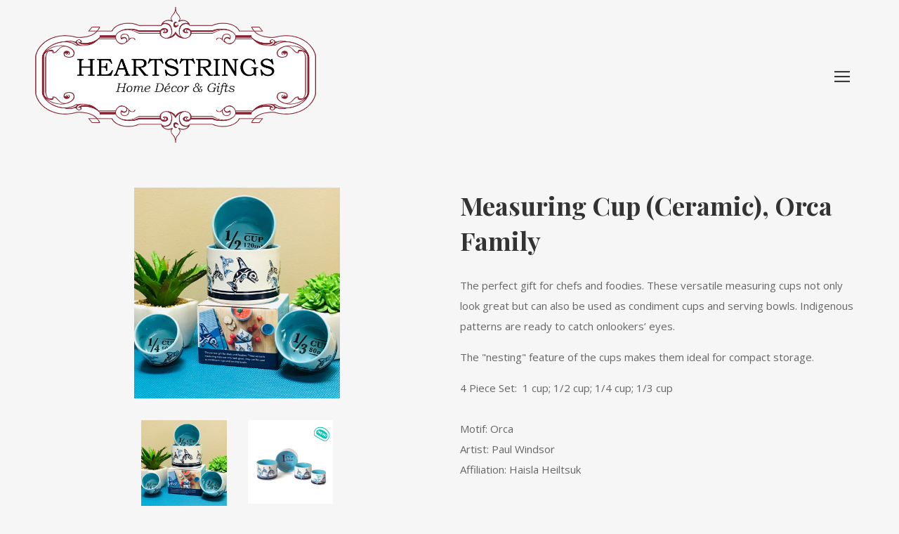

--- FILE ---
content_type: text/html; charset=utf-8
request_url: https://heartstringsdecor.com/products/measuring-cup-ceramic-orca-family-paul-windsor
body_size: 19611
content:
<!doctype html>
  <!--[if IE 8]><html class="no-js ie9 lt-ie9" lang="en"> <![endif]-->
  <!--[if IE 9 ]><html class="ie9 no-js"> <![endif]-->
  <!--[if !IE]><!--><html class="not-ie"><!--<![endif]-->
  <head>
    <meta name="google-site-verification" content="NP_UufKyw4-Lwgr8isJbsGi1Bi37L1cMiXcuhgVQSL0" />
    <meta charset="utf-8">
    <meta http-equiv="X-UA-Compatible" content="IE=edge,chrome=1">

    
      <link rel="shortcut icon" href="//heartstringsdecor.com/cdn/shop/files/heart_32x32.png?v=1613733375" type="image/png" />
    

    <!-- Title and description ================================================== -->
    <title>
    Measuring Cup (Ceramic), Orca Family &ndash; Heartstrings Home Decor &amp; Gifts 
    </title>

    
    <meta name="description" content="The perfect gift for chefs and foodies. These versatile measuring cups not only look great but can also be used as condiment cups and serving bowls. Indigenous patterns are ready to catch onlookers’ eyes. The &quot;nesting&quot; feature of the cups makes them ideal for compact storage. 4 Piece Set:  1 cup; 1/2 cup; 1/4 cup; 1/3 ">
    

    <!-- Helpers ================================================== -->
    <!-- /snippets/social-meta-tags.liquid -->


  <meta property="og:type" content="product">
  <meta property="og:title" content="Measuring Cup (Ceramic), Orca Family">
  
  <meta property="og:image" content="http://heartstringsdecor.com/cdn/shop/products/IMG-5001_grande.jpg?v=1650225955">
  <meta property="og:image:secure_url" content="https://heartstringsdecor.com/cdn/shop/products/IMG-5001_grande.jpg?v=1650225955">
  
  <meta property="og:image" content="http://heartstringsdecor.com/cdn/shop/products/ScreenShot2022-04-17at12.24.45PM_grande.png?v=1650225955">
  <meta property="og:image:secure_url" content="https://heartstringsdecor.com/cdn/shop/products/ScreenShot2022-04-17at12.24.45PM_grande.png?v=1650225955">
  
  <meta property="og:price:amount" content="27.99">
  <meta property="og:price:currency" content="CAD">


  <meta property="og:description" content="The perfect gift for chefs and foodies. These versatile measuring cups not only look great but can also be used as condiment cups and serving bowls. Indigenous patterns are ready to catch onlookers’ eyes. The &quot;nesting&quot; feature of the cups makes them ideal for compact storage. 4 Piece Set:  1 cup; 1/2 cup; 1/4 cup; 1/3 ">

  <meta property="og:url" content="https://heartstringsdecor.com/products/measuring-cup-ceramic-orca-family-paul-windsor">
  <meta property="og:site_name" content="Heartstrings Home Decor &amp; Gifts ">



  <meta name="twitter:site" content="@">


  <meta name="twitter:card" content="summary">


  <meta name="twitter:title" content="Measuring Cup (Ceramic), Orca Family">
  <meta name="twitter:description" content="The perfect gift for chefs and foodies. These versatile measuring cups not only look great but can also be used as condiment cups and serving bowls. Indigenous patterns are ready to catch onlookers’ e">
  <meta name="twitter:image" content="https://heartstringsdecor.com/cdn/shop/products/IMG-5001_grande.jpg?v=1650225955">
  <meta name="twitter:image:width" content="600">
  <meta name="twitter:image:height" content="600">


    <link rel="canonical" href="https://heartstringsdecor.com/products/measuring-cup-ceramic-orca-family-paul-windsor">
    <meta name="viewport" content="width=device-width,initial-scale=1">

    <script>window.performance && window.performance.mark && window.performance.mark('shopify.content_for_header.start');</script><meta name="google-site-verification" content="NP_UufKyw4-Lwgr8isJbsGi1Bi37L1cMiXcuhgVQSL0">
<meta id="shopify-digital-wallet" name="shopify-digital-wallet" content="/12853681/digital_wallets/dialog">
<link rel="alternate" type="application/json+oembed" href="https://heartstringsdecor.com/products/measuring-cup-ceramic-orca-family-paul-windsor.oembed">
<script async="async" src="/checkouts/internal/preloads.js?locale=en-CA"></script>
<script id="shopify-features" type="application/json">{"accessToken":"b30e39c2e501efaf83ce4115a1bf9cb3","betas":["rich-media-storefront-analytics"],"domain":"heartstringsdecor.com","predictiveSearch":true,"shopId":12853681,"locale":"en"}</script>
<script>var Shopify = Shopify || {};
Shopify.shop = "heartstrings-4.myshopify.com";
Shopify.locale = "en";
Shopify.currency = {"active":"CAD","rate":"1.0"};
Shopify.country = "CA";
Shopify.theme = {"name":"Palo Alto (Enhancify-Dev)","id":120157601895,"schema_name":"Palo Alto","schema_version":"2.1.3","theme_store_id":777,"role":"main"};
Shopify.theme.handle = "null";
Shopify.theme.style = {"id":null,"handle":null};
Shopify.cdnHost = "heartstringsdecor.com/cdn";
Shopify.routes = Shopify.routes || {};
Shopify.routes.root = "/";</script>
<script type="module">!function(o){(o.Shopify=o.Shopify||{}).modules=!0}(window);</script>
<script>!function(o){function n(){var o=[];function n(){o.push(Array.prototype.slice.apply(arguments))}return n.q=o,n}var t=o.Shopify=o.Shopify||{};t.loadFeatures=n(),t.autoloadFeatures=n()}(window);</script>
<script id="shop-js-analytics" type="application/json">{"pageType":"product"}</script>
<script defer="defer" async type="module" src="//heartstringsdecor.com/cdn/shopifycloud/shop-js/modules/v2/client.init-shop-cart-sync_BApSsMSl.en.esm.js"></script>
<script defer="defer" async type="module" src="//heartstringsdecor.com/cdn/shopifycloud/shop-js/modules/v2/chunk.common_CBoos6YZ.esm.js"></script>
<script type="module">
  await import("//heartstringsdecor.com/cdn/shopifycloud/shop-js/modules/v2/client.init-shop-cart-sync_BApSsMSl.en.esm.js");
await import("//heartstringsdecor.com/cdn/shopifycloud/shop-js/modules/v2/chunk.common_CBoos6YZ.esm.js");

  window.Shopify.SignInWithShop?.initShopCartSync?.({"fedCMEnabled":true,"windoidEnabled":true});

</script>
<script>(function() {
  var isLoaded = false;
  function asyncLoad() {
    if (isLoaded) return;
    isLoaded = true;
    var urls = ["\/\/d1liekpayvooaz.cloudfront.net\/apps\/customizery\/customizery.js?shop=heartstrings-4.myshopify.com","https:\/\/a.mailmunch.co\/widgets\/site-784456-20f717b791666d197681631cd2ad0886f63bf5d6.js?shop=heartstrings-4.myshopify.com"];
    for (var i = 0; i < urls.length; i++) {
      var s = document.createElement('script');
      s.type = 'text/javascript';
      s.async = true;
      s.src = urls[i];
      var x = document.getElementsByTagName('script')[0];
      x.parentNode.insertBefore(s, x);
    }
  };
  if(window.attachEvent) {
    window.attachEvent('onload', asyncLoad);
  } else {
    window.addEventListener('load', asyncLoad, false);
  }
})();</script>
<script id="__st">var __st={"a":12853681,"offset":-28800,"reqid":"38aea938-daed-455e-ba2e-ad7a67b7e04a-1768859423","pageurl":"heartstringsdecor.com\/products\/measuring-cup-ceramic-orca-family-paul-windsor","u":"74ec90b8eaa1","p":"product","rtyp":"product","rid":6656198377575};</script>
<script>window.ShopifyPaypalV4VisibilityTracking = true;</script>
<script id="captcha-bootstrap">!function(){'use strict';const t='contact',e='account',n='new_comment',o=[[t,t],['blogs',n],['comments',n],[t,'customer']],c=[[e,'customer_login'],[e,'guest_login'],[e,'recover_customer_password'],[e,'create_customer']],r=t=>t.map((([t,e])=>`form[action*='/${t}']:not([data-nocaptcha='true']) input[name='form_type'][value='${e}']`)).join(','),a=t=>()=>t?[...document.querySelectorAll(t)].map((t=>t.form)):[];function s(){const t=[...o],e=r(t);return a(e)}const i='password',u='form_key',d=['recaptcha-v3-token','g-recaptcha-response','h-captcha-response',i],f=()=>{try{return window.sessionStorage}catch{return}},m='__shopify_v',_=t=>t.elements[u];function p(t,e,n=!1){try{const o=window.sessionStorage,c=JSON.parse(o.getItem(e)),{data:r}=function(t){const{data:e,action:n}=t;return t[m]||n?{data:e,action:n}:{data:t,action:n}}(c);for(const[e,n]of Object.entries(r))t.elements[e]&&(t.elements[e].value=n);n&&o.removeItem(e)}catch(o){console.error('form repopulation failed',{error:o})}}const l='form_type',E='cptcha';function T(t){t.dataset[E]=!0}const w=window,h=w.document,L='Shopify',v='ce_forms',y='captcha';let A=!1;((t,e)=>{const n=(g='f06e6c50-85a8-45c8-87d0-21a2b65856fe',I='https://cdn.shopify.com/shopifycloud/storefront-forms-hcaptcha/ce_storefront_forms_captcha_hcaptcha.v1.5.2.iife.js',D={infoText:'Protected by hCaptcha',privacyText:'Privacy',termsText:'Terms'},(t,e,n)=>{const o=w[L][v],c=o.bindForm;if(c)return c(t,g,e,D).then(n);var r;o.q.push([[t,g,e,D],n]),r=I,A||(h.body.append(Object.assign(h.createElement('script'),{id:'captcha-provider',async:!0,src:r})),A=!0)});var g,I,D;w[L]=w[L]||{},w[L][v]=w[L][v]||{},w[L][v].q=[],w[L][y]=w[L][y]||{},w[L][y].protect=function(t,e){n(t,void 0,e),T(t)},Object.freeze(w[L][y]),function(t,e,n,w,h,L){const[v,y,A,g]=function(t,e,n){const i=e?o:[],u=t?c:[],d=[...i,...u],f=r(d),m=r(i),_=r(d.filter((([t,e])=>n.includes(e))));return[a(f),a(m),a(_),s()]}(w,h,L),I=t=>{const e=t.target;return e instanceof HTMLFormElement?e:e&&e.form},D=t=>v().includes(t);t.addEventListener('submit',(t=>{const e=I(t);if(!e)return;const n=D(e)&&!e.dataset.hcaptchaBound&&!e.dataset.recaptchaBound,o=_(e),c=g().includes(e)&&(!o||!o.value);(n||c)&&t.preventDefault(),c&&!n&&(function(t){try{if(!f())return;!function(t){const e=f();if(!e)return;const n=_(t);if(!n)return;const o=n.value;o&&e.removeItem(o)}(t);const e=Array.from(Array(32),(()=>Math.random().toString(36)[2])).join('');!function(t,e){_(t)||t.append(Object.assign(document.createElement('input'),{type:'hidden',name:u})),t.elements[u].value=e}(t,e),function(t,e){const n=f();if(!n)return;const o=[...t.querySelectorAll(`input[type='${i}']`)].map((({name:t})=>t)),c=[...d,...o],r={};for(const[a,s]of new FormData(t).entries())c.includes(a)||(r[a]=s);n.setItem(e,JSON.stringify({[m]:1,action:t.action,data:r}))}(t,e)}catch(e){console.error('failed to persist form',e)}}(e),e.submit())}));const S=(t,e)=>{t&&!t.dataset[E]&&(n(t,e.some((e=>e===t))),T(t))};for(const o of['focusin','change'])t.addEventListener(o,(t=>{const e=I(t);D(e)&&S(e,y())}));const B=e.get('form_key'),M=e.get(l),P=B&&M;t.addEventListener('DOMContentLoaded',(()=>{const t=y();if(P)for(const e of t)e.elements[l].value===M&&p(e,B);[...new Set([...A(),...v().filter((t=>'true'===t.dataset.shopifyCaptcha))])].forEach((e=>S(e,t)))}))}(h,new URLSearchParams(w.location.search),n,t,e,['guest_login'])})(!0,!0)}();</script>
<script integrity="sha256-4kQ18oKyAcykRKYeNunJcIwy7WH5gtpwJnB7kiuLZ1E=" data-source-attribution="shopify.loadfeatures" defer="defer" src="//heartstringsdecor.com/cdn/shopifycloud/storefront/assets/storefront/load_feature-a0a9edcb.js" crossorigin="anonymous"></script>
<script data-source-attribution="shopify.dynamic_checkout.dynamic.init">var Shopify=Shopify||{};Shopify.PaymentButton=Shopify.PaymentButton||{isStorefrontPortableWallets:!0,init:function(){window.Shopify.PaymentButton.init=function(){};var t=document.createElement("script");t.src="https://heartstringsdecor.com/cdn/shopifycloud/portable-wallets/latest/portable-wallets.en.js",t.type="module",document.head.appendChild(t)}};
</script>
<script data-source-attribution="shopify.dynamic_checkout.buyer_consent">
  function portableWalletsHideBuyerConsent(e){var t=document.getElementById("shopify-buyer-consent"),n=document.getElementById("shopify-subscription-policy-button");t&&n&&(t.classList.add("hidden"),t.setAttribute("aria-hidden","true"),n.removeEventListener("click",e))}function portableWalletsShowBuyerConsent(e){var t=document.getElementById("shopify-buyer-consent"),n=document.getElementById("shopify-subscription-policy-button");t&&n&&(t.classList.remove("hidden"),t.removeAttribute("aria-hidden"),n.addEventListener("click",e))}window.Shopify?.PaymentButton&&(window.Shopify.PaymentButton.hideBuyerConsent=portableWalletsHideBuyerConsent,window.Shopify.PaymentButton.showBuyerConsent=portableWalletsShowBuyerConsent);
</script>
<script data-source-attribution="shopify.dynamic_checkout.cart.bootstrap">document.addEventListener("DOMContentLoaded",(function(){function t(){return document.querySelector("shopify-accelerated-checkout-cart, shopify-accelerated-checkout")}if(t())Shopify.PaymentButton.init();else{new MutationObserver((function(e,n){t()&&(Shopify.PaymentButton.init(),n.disconnect())})).observe(document.body,{childList:!0,subtree:!0})}}));
</script>

<script>window.performance && window.performance.mark && window.performance.mark('shopify.content_for_header.end');</script>

    <!-- Google Webfonts ================================================== -->
    
<script>window.fonts = [];</script>












	
	
	<script>window.fonts.push('Playfair+Display:bold');</script>
	<noscript><link href="//fonts.googleapis.com/css?family=Playfair+Display:bold" rel="stylesheet" type="text/css" media="all" /></noscript>



	
		
		
		 <script>window.fonts.push('Open+Sans:regular');</script>
		<noscript><link href="//fonts.googleapis.com/css?family=Open+Sans:regular" rel="stylesheet" type="text/css" media="all" /></noscript>
	







    <!-- CSS ================================================== -->
    <link href="//heartstringsdecor.com/cdn/shop/t/5/assets/theme.scss.css?v=91003004735291494541697498205" rel="stylesheet" type="text/css" media="all" />

    <noscript>
      <style>
      .block-body {display: none !important;}
      </style>
    </noscript>

    <!-- Header hook for plugins ================================================== -->
    <!-- /snippets/oldIE-js.liquid -->



<!-- Old IE -->

<!--[if lt IE 9]>
<script src="//html5shiv.googlecode.com/svn/trunk/html5.js" type="text/javascript"></script>
<script src="//heartstringsdecor.com/cdn/shop/t/5/assets/respond.min.js?v=52248677837542619231615461696" type="text/javascript"></script>
<link href="//heartstringsdecor.com/cdn/shop/t/5/assets/respond-proxy.html" id="respond-proxy" rel="respond-proxy" />
<link href="//heartstringsdecor.com/search?q=aa87e295203517687e73d3abe1260084" id="respond-redirect" rel="respond-redirect" />
<script src="//heartstringsdecor.com/search?q=aa87e295203517687e73d3abe1260084" type="text/javascript"></script>
<![endif]-->
<!--[if (lte IE 9) ]>
<script src="//heartstringsdecor.com/cdn/shop/t/5/assets/match-media.min.js?v=159635276924582161481615461694" type="text/javascript"></script>
<script src="//heartstringsdecor.com/cdn/shop/t/5/assets/matchMedia.addListener.js?v=119002121768420123661615461694" type="text/javascript"></script>
<![endif]-->
<script src="//ajax.googleapis.com/ajax/libs/webfont/1/webfont.js" type="text/javascript"></script>
<script src="//ajax.googleapis.com/ajax/libs/jquery/3.1.0/jquery.min.js" type="text/javascript"></script>
<script src="//heartstringsdecor.com/cdn/shop/t/5/assets/lazysizes.min.js?v=44221880238361578931615461693" async=""></script>



<script> 
/* Modernizr 2.8.3 (Custom Build) | MIT & BSD
 */
;window.Modernizr=function(a,b,c){function z(a){j.cssText=a}function A(a,b){return z(m.join(a+";")+(b||""))}function B(a,b){return typeof a===b}function C(a,b){return!!~(""+a).indexOf(b)}function D(a,b){for(var d in a){var e=a[d];if(!C(e,"-")&&j[e]!==c)return b=="pfx"?e:!0}return!1}function E(a,b,d){for(var e in a){var f=b[a[e]];if(f!==c)return d===!1?a[e]:B(f,"function")?f.bind(d||b):f}return!1}function F(a,b,c){var d=a.charAt(0).toUpperCase()+a.slice(1),e=(a+" "+o.join(d+" ")+d).split(" ");return B(b,"string")||B(b,"undefined")?D(e,b):(e=(a+" "+p.join(d+" ")+d).split(" "),E(e,b,c))}var d="2.8.3",e={},f=!0,g=b.documentElement,h="modernizr",i=b.createElement(h),j=i.style,k,l={}.toString,m=" -webkit- -moz- -o- -ms- ".split(" "),n="Webkit Moz O ms",o=n.split(" "),p=n.toLowerCase().split(" "),q={},r={},s={},t=[],u=t.slice,v,w=function(a,c,d,e){var f,i,j,k,l=b.createElement("div"),m=b.body,n=m||b.createElement("body");if(parseInt(d,10))while(d--)j=b.createElement("div"),j.id=e?e[d]:h+(d+1),l.appendChild(j);return f=["&#173;",'<style id="s',h,'">',a,"</style>"].join(""),l.id=h,(m?l:n).innerHTML+=f,n.appendChild(l),m||(n.style.background="",n.style.overflow="hidden",k=g.style.overflow,g.style.overflow="hidden",g.appendChild(n)),i=c(l,a),m?l.parentNode.removeChild(l):(n.parentNode.removeChild(n),g.style.overflow=k),!!i},x={}.hasOwnProperty,y;!B(x,"undefined")&&!B(x.call,"undefined")?y=function(a,b){return x.call(a,b)}:y=function(a,b){return b in a&&B(a.constructor.prototype[b],"undefined")},Function.prototype.bind||(Function.prototype.bind=function(b){var c=this;if(typeof c!="function")throw new TypeError;var d=u.call(arguments,1),e=function(){if(this instanceof e){var a=function(){};a.prototype=c.prototype;var f=new a,g=c.apply(f,d.concat(u.call(arguments)));return Object(g)===g?g:f}return c.apply(b,d.concat(u.call(arguments)))};return e}),q.touch=function(){var c;return"ontouchstart"in a||a.DocumentTouch&&b instanceof DocumentTouch?c=!0:w(["@media (",m.join("touch-enabled),("),h,")","{#modernizr{top:9px;position:absolute}}"].join(""),function(a){c=a.offsetTop===9}),c},q.csstransforms=function(){return!!F("transform")},q.csstransforms3d=function(){var a=!!F("perspective");return a&&"webkitPerspective"in g.style&&w("@media (transform-3d),(-webkit-transform-3d){#modernizr{left:9px;position:absolute;height:3px;}}",function(b,c){a=b.offsetLeft===9&&b.offsetHeight===3}),a},q.fontface=function(){var a;return w('@font-face {font-family:"font";src:url("https://")}',function(c,d){var e=b.getElementById("smodernizr"),f=e.sheet||e.styleSheet,g=f?f.cssRules&&f.cssRules[0]?f.cssRules[0].cssText:f.cssText||"":"";a=/src/i.test(g)&&g.indexOf(d.split(" ")[0])===0}),a};for(var G in q)y(q,G)&&(v=G.toLowerCase(),e[v]=q[G](),t.push((e[v]?"":"no-")+v));return e.addTest=function(a,b){if(typeof a=="object")for(var d in a)y(a,d)&&e.addTest(d,a[d]);else{a=a.toLowerCase();if(e[a]!==c)return e;b=typeof b=="function"?b():b,typeof f!="undefined"&&f&&(g.className+=" supports-"+(b?"":"no-")+a),e[a]=b}return e},z(""),i=k=null,e._version=d,e._prefixes=m,e._domPrefixes=p,e._cssomPrefixes=o,e.testProp=function(a){return D([a])},e.testAllProps=F,e.testStyles=w,g.className=g.className.replace(/(^|\s)no-js(\s|$)/,"$1$2")+(f?" supports-js supports-"+t.join(" supports-"):""),e}(this,this.document);

/*!
 * enquire.js v2.1.2 - Awesome Media Queries in JavaScript
 * Copyright (c) 2014 Nick Williams - http://wicky.nillia.ms/enquire.js
 * License: MIT (http://www.opensource.org/licenses/mit-license.php)
 */

!function(a,b,c){var d=window.matchMedia;"undefined"!=typeof module&&module.exports?module.exports=c(d):"function"==typeof define&&define.amd?define(function(){return b[a]=c(d)}):b[a]=c(d)}("enquire",this,function(a){"use strict";function b(a,b){var c,d=0,e=a.length;for(d;e>d&&(c=b(a[d],d),c!==!1);d++);}function c(a){return"[object Array]"===Object.prototype.toString.apply(a)}function d(a){return"function"==typeof a}function e(a){this.options=a,!a.deferSetup&&this.setup()}function f(b,c){this.query=b,this.isUnconditional=c,this.handlers=[],this.mql=a(b);var d=this;this.listener=function(a){d.mql=a,d.assess()},this.mql.addListener(this.listener)}function g(){if(!a)throw new Error("matchMedia not present, legacy browsers require a polyfill");this.queries={},this.browserIsIncapable=!a("only all").matches}return e.prototype={setup:function(){this.options.setup&&this.options.setup(),this.initialised=!0},on:function(){!this.initialised&&this.setup(),this.options.match&&this.options.match()},off:function(){this.options.unmatch&&this.options.unmatch()},destroy:function(){this.options.destroy?this.options.destroy():this.off()},equals:function(a){return this.options===a||this.options.match===a}},f.prototype={addHandler:function(a){var b=new e(a);this.handlers.push(b),this.matches()&&b.on()},removeHandler:function(a){var c=this.handlers;b(c,function(b,d){return b.equals(a)?(b.destroy(),!c.splice(d,1)):void 0})},matches:function(){return this.mql.matches||this.isUnconditional},clear:function(){b(this.handlers,function(a){a.destroy()}),this.mql.removeListener(this.listener),this.handlers.length=0},assess:function(){var a=this.matches()?"on":"off";b(this.handlers,function(b){b[a]()})}},g.prototype={register:function(a,e,g){var h=this.queries,i=g&&this.browserIsIncapable;return h[a]||(h[a]=new f(a,i)),d(e)&&(e={match:e}),c(e)||(e=[e]),b(e,function(b){d(b)&&(b={match:b}),h[a].addHandler(b)}),this},unregister:function(a,b){var c=this.queries[a];return c&&(b?c.removeHandler(b):(c.clear(),delete this.queries[a])),this}},new g});

/*!
 * imagesLoaded PACKAGED v4.1.0
 * JavaScript is all like "You images are done yet or what?"
 * MIT License
 */

!function(t,e){"function"==typeof define&&define.amd?define("ev-emitter/ev-emitter",e):"object"==typeof module&&module.exports?module.exports=e():t.EvEmitter=e()}(this,function(){function t(){}var e=t.prototype;return e.on=function(t,e){if(t&&e){var i=this._events=this._events||{},n=i[t]=i[t]||[];return-1==n.indexOf(e)&&n.push(e),this}},e.once=function(t,e){if(t&&e){this.on(t,e);var i=this._onceEvents=this._onceEvents||{},n=i[t]=i[t]||[];return n[e]=!0,this}},e.off=function(t,e){var i=this._events&&this._events[t];if(i&&i.length){var n=i.indexOf(e);return-1!=n&&i.splice(n,1),this}},e.emitEvent=function(t,e){var i=this._events&&this._events[t];if(i&&i.length){var n=0,o=i[n];e=e||[];for(var r=this._onceEvents&&this._onceEvents[t];o;){var s=r&&r[o];s&&(this.off(t,o),delete r[o]),o.apply(this,e),n+=s?0:1,o=i[n]}return this}},t}),function(t,e){"use strict";"function"==typeof define&&define.amd?define(["ev-emitter/ev-emitter"],function(i){return e(t,i)}):"object"==typeof module&&module.exports?module.exports=e(t,require("ev-emitter")):t.imagesLoaded=e(t,t.EvEmitter)}(window,function(t,e){function i(t,e){for(var i in e)t[i]=e[i];return t}function n(t){var e=[];if(Array.isArray(t))e=t;else if("number"==typeof t.length)for(var i=0;i<t.length;i++)e.push(t[i]);else e.push(t);return e}function o(t,e,r){return this instanceof o?("string"==typeof t&&(t=document.querySelectorAll(t)),this.elements=n(t),this.options=i({},this.options),"function"==typeof e?r=e:i(this.options,e),r&&this.on("always",r),this.getImages(),h&&(this.jqDeferred=new h.Deferred),void setTimeout(function(){this.check()}.bind(this))):new o(t,e,r)}function r(t){this.img=t}function s(t,e){this.url=t,this.element=e,this.img=new Image}var h=t.jQuery,a=t.console;o.prototype=Object.create(e.prototype),o.prototype.options={},o.prototype.getImages=function(){this.images=[],this.elements.forEach(this.addElementImages,this)},o.prototype.addElementImages=function(t){"IMG"==t.nodeName&&this.addImage(t),this.options.background===!0&&this.addElementBackgroundImages(t);var e=t.nodeType;if(e&&d[e]){for(var i=t.querySelectorAll("img"),n=0;n<i.length;n++){var o=i[n];this.addImage(o)}if("string"==typeof this.options.background){var r=t.querySelectorAll(this.options.background);for(n=0;n<r.length;n++){var s=r[n];this.addElementBackgroundImages(s)}}}};var d={1:!0,9:!0,11:!0};return o.prototype.addElementBackgroundImages=function(t){var e=getComputedStyle(t);if(e)for(var i=/url\((['"])?(.*?)\1\)/gi,n=i.exec(e.backgroundImage);null!==n;){var o=n&&n[2];o&&this.addBackground(o,t),n=i.exec(e.backgroundImage)}},o.prototype.addImage=function(t){var e=new r(t);this.images.push(e)},o.prototype.addBackground=function(t,e){var i=new s(t,e);this.images.push(i)},o.prototype.check=function(){function t(t,i,n){setTimeout(function(){e.progress(t,i,n)})}var e=this;return this.progressedCount=0,this.hasAnyBroken=!1,this.images.length?void this.images.forEach(function(e){e.once("progress",t),e.check()}):void this.complete()},o.prototype.progress=function(t,e,i){this.progressedCount++,this.hasAnyBroken=this.hasAnyBroken||!t.isLoaded,this.emitEvent("progress",[this,t,e]),this.jqDeferred&&this.jqDeferred.notify&&this.jqDeferred.notify(this,t),this.progressedCount==this.images.length&&this.complete(),this.options.debug&&a&&a.log("progress: "+i,t,e)},o.prototype.complete=function(){var t=this.hasAnyBroken?"fail":"done";if(this.isComplete=!0,this.emitEvent(t,[this]),this.emitEvent("always",[this]),this.jqDeferred){var e=this.hasAnyBroken?"reject":"resolve";this.jqDeferred[e](this)}},r.prototype=Object.create(e.prototype),r.prototype.check=function(){var t=this.getIsImageComplete();return t?void this.confirm(0!==this.img.naturalWidth,"naturalWidth"):(this.proxyImage=new Image,this.proxyImage.addEventListener("load",this),this.proxyImage.addEventListener("error",this),this.img.addEventListener("load",this),this.img.addEventListener("error",this),void(this.proxyImage.src=this.img.src))},r.prototype.getIsImageComplete=function(){return this.img.complete&&void 0!==this.img.naturalWidth},r.prototype.confirm=function(t,e){this.isLoaded=t,this.emitEvent("progress",[this,this.img,e])},r.prototype.handleEvent=function(t){var e="on"+t.type;this[e]&&this[e](t)},r.prototype.onload=function(){this.confirm(!0,"onload"),this.unbindEvents()},r.prototype.onerror=function(){this.confirm(!1,"onerror"),this.unbindEvents()},r.prototype.unbindEvents=function(){this.proxyImage.removeEventListener("load",this),this.proxyImage.removeEventListener("error",this),this.img.removeEventListener("load",this),this.img.removeEventListener("error",this)},s.prototype=Object.create(r.prototype),s.prototype.check=function(){this.img.addEventListener("load",this),this.img.addEventListener("error",this),this.img.src=this.url;var t=this.getIsImageComplete();t&&(this.confirm(0!==this.img.naturalWidth,"naturalWidth"),this.unbindEvents())},s.prototype.unbindEvents=function(){this.img.removeEventListener("load",this),this.img.removeEventListener("error",this)},s.prototype.confirm=function(t,e){this.isLoaded=t,this.emitEvent("progress",[this,this.element,e])},o.makeJQueryPlugin=function(e){e=e||t.jQuery,e&&(h=e,h.fn.imagesLoaded=function(t,e){var i=new o(this,t,e);return i.jqDeferred.promise(h(this))})},o.makeJQueryPlugin(),o});

window.PaloAlto = window.PaloAlto || {};

</script>
  
<script>
window.mlvedaShopCurrency = "CAD";
window.shopCurrency = "CAD";
window.supported_currencies = "USD CAD AUD GBP EUR INR JPY";
</script><link href="https://monorail-edge.shopifysvc.com" rel="dns-prefetch">
<script>(function(){if ("sendBeacon" in navigator && "performance" in window) {try {var session_token_from_headers = performance.getEntriesByType('navigation')[0].serverTiming.find(x => x.name == '_s').description;} catch {var session_token_from_headers = undefined;}var session_cookie_matches = document.cookie.match(/_shopify_s=([^;]*)/);var session_token_from_cookie = session_cookie_matches && session_cookie_matches.length === 2 ? session_cookie_matches[1] : "";var session_token = session_token_from_headers || session_token_from_cookie || "";function handle_abandonment_event(e) {var entries = performance.getEntries().filter(function(entry) {return /monorail-edge.shopifysvc.com/.test(entry.name);});if (!window.abandonment_tracked && entries.length === 0) {window.abandonment_tracked = true;var currentMs = Date.now();var navigation_start = performance.timing.navigationStart;var payload = {shop_id: 12853681,url: window.location.href,navigation_start,duration: currentMs - navigation_start,session_token,page_type: "product"};window.navigator.sendBeacon("https://monorail-edge.shopifysvc.com/v1/produce", JSON.stringify({schema_id: "online_store_buyer_site_abandonment/1.1",payload: payload,metadata: {event_created_at_ms: currentMs,event_sent_at_ms: currentMs}}));}}window.addEventListener('pagehide', handle_abandonment_event);}}());</script>
<script id="web-pixels-manager-setup">(function e(e,d,r,n,o){if(void 0===o&&(o={}),!Boolean(null===(a=null===(i=window.Shopify)||void 0===i?void 0:i.analytics)||void 0===a?void 0:a.replayQueue)){var i,a;window.Shopify=window.Shopify||{};var t=window.Shopify;t.analytics=t.analytics||{};var s=t.analytics;s.replayQueue=[],s.publish=function(e,d,r){return s.replayQueue.push([e,d,r]),!0};try{self.performance.mark("wpm:start")}catch(e){}var l=function(){var e={modern:/Edge?\/(1{2}[4-9]|1[2-9]\d|[2-9]\d{2}|\d{4,})\.\d+(\.\d+|)|Firefox\/(1{2}[4-9]|1[2-9]\d|[2-9]\d{2}|\d{4,})\.\d+(\.\d+|)|Chrom(ium|e)\/(9{2}|\d{3,})\.\d+(\.\d+|)|(Maci|X1{2}).+ Version\/(15\.\d+|(1[6-9]|[2-9]\d|\d{3,})\.\d+)([,.]\d+|)( \(\w+\)|)( Mobile\/\w+|) Safari\/|Chrome.+OPR\/(9{2}|\d{3,})\.\d+\.\d+|(CPU[ +]OS|iPhone[ +]OS|CPU[ +]iPhone|CPU IPhone OS|CPU iPad OS)[ +]+(15[._]\d+|(1[6-9]|[2-9]\d|\d{3,})[._]\d+)([._]\d+|)|Android:?[ /-](13[3-9]|1[4-9]\d|[2-9]\d{2}|\d{4,})(\.\d+|)(\.\d+|)|Android.+Firefox\/(13[5-9]|1[4-9]\d|[2-9]\d{2}|\d{4,})\.\d+(\.\d+|)|Android.+Chrom(ium|e)\/(13[3-9]|1[4-9]\d|[2-9]\d{2}|\d{4,})\.\d+(\.\d+|)|SamsungBrowser\/([2-9]\d|\d{3,})\.\d+/,legacy:/Edge?\/(1[6-9]|[2-9]\d|\d{3,})\.\d+(\.\d+|)|Firefox\/(5[4-9]|[6-9]\d|\d{3,})\.\d+(\.\d+|)|Chrom(ium|e)\/(5[1-9]|[6-9]\d|\d{3,})\.\d+(\.\d+|)([\d.]+$|.*Safari\/(?![\d.]+ Edge\/[\d.]+$))|(Maci|X1{2}).+ Version\/(10\.\d+|(1[1-9]|[2-9]\d|\d{3,})\.\d+)([,.]\d+|)( \(\w+\)|)( Mobile\/\w+|) Safari\/|Chrome.+OPR\/(3[89]|[4-9]\d|\d{3,})\.\d+\.\d+|(CPU[ +]OS|iPhone[ +]OS|CPU[ +]iPhone|CPU IPhone OS|CPU iPad OS)[ +]+(10[._]\d+|(1[1-9]|[2-9]\d|\d{3,})[._]\d+)([._]\d+|)|Android:?[ /-](13[3-9]|1[4-9]\d|[2-9]\d{2}|\d{4,})(\.\d+|)(\.\d+|)|Mobile Safari.+OPR\/([89]\d|\d{3,})\.\d+\.\d+|Android.+Firefox\/(13[5-9]|1[4-9]\d|[2-9]\d{2}|\d{4,})\.\d+(\.\d+|)|Android.+Chrom(ium|e)\/(13[3-9]|1[4-9]\d|[2-9]\d{2}|\d{4,})\.\d+(\.\d+|)|Android.+(UC? ?Browser|UCWEB|U3)[ /]?(15\.([5-9]|\d{2,})|(1[6-9]|[2-9]\d|\d{3,})\.\d+)\.\d+|SamsungBrowser\/(5\.\d+|([6-9]|\d{2,})\.\d+)|Android.+MQ{2}Browser\/(14(\.(9|\d{2,})|)|(1[5-9]|[2-9]\d|\d{3,})(\.\d+|))(\.\d+|)|K[Aa][Ii]OS\/(3\.\d+|([4-9]|\d{2,})\.\d+)(\.\d+|)/},d=e.modern,r=e.legacy,n=navigator.userAgent;return n.match(d)?"modern":n.match(r)?"legacy":"unknown"}(),u="modern"===l?"modern":"legacy",c=(null!=n?n:{modern:"",legacy:""})[u],f=function(e){return[e.baseUrl,"/wpm","/b",e.hashVersion,"modern"===e.buildTarget?"m":"l",".js"].join("")}({baseUrl:d,hashVersion:r,buildTarget:u}),m=function(e){var d=e.version,r=e.bundleTarget,n=e.surface,o=e.pageUrl,i=e.monorailEndpoint;return{emit:function(e){var a=e.status,t=e.errorMsg,s=(new Date).getTime(),l=JSON.stringify({metadata:{event_sent_at_ms:s},events:[{schema_id:"web_pixels_manager_load/3.1",payload:{version:d,bundle_target:r,page_url:o,status:a,surface:n,error_msg:t},metadata:{event_created_at_ms:s}}]});if(!i)return console&&console.warn&&console.warn("[Web Pixels Manager] No Monorail endpoint provided, skipping logging."),!1;try{return self.navigator.sendBeacon.bind(self.navigator)(i,l)}catch(e){}var u=new XMLHttpRequest;try{return u.open("POST",i,!0),u.setRequestHeader("Content-Type","text/plain"),u.send(l),!0}catch(e){return console&&console.warn&&console.warn("[Web Pixels Manager] Got an unhandled error while logging to Monorail."),!1}}}}({version:r,bundleTarget:l,surface:e.surface,pageUrl:self.location.href,monorailEndpoint:e.monorailEndpoint});try{o.browserTarget=l,function(e){var d=e.src,r=e.async,n=void 0===r||r,o=e.onload,i=e.onerror,a=e.sri,t=e.scriptDataAttributes,s=void 0===t?{}:t,l=document.createElement("script"),u=document.querySelector("head"),c=document.querySelector("body");if(l.async=n,l.src=d,a&&(l.integrity=a,l.crossOrigin="anonymous"),s)for(var f in s)if(Object.prototype.hasOwnProperty.call(s,f))try{l.dataset[f]=s[f]}catch(e){}if(o&&l.addEventListener("load",o),i&&l.addEventListener("error",i),u)u.appendChild(l);else{if(!c)throw new Error("Did not find a head or body element to append the script");c.appendChild(l)}}({src:f,async:!0,onload:function(){if(!function(){var e,d;return Boolean(null===(d=null===(e=window.Shopify)||void 0===e?void 0:e.analytics)||void 0===d?void 0:d.initialized)}()){var d=window.webPixelsManager.init(e)||void 0;if(d){var r=window.Shopify.analytics;r.replayQueue.forEach((function(e){var r=e[0],n=e[1],o=e[2];d.publishCustomEvent(r,n,o)})),r.replayQueue=[],r.publish=d.publishCustomEvent,r.visitor=d.visitor,r.initialized=!0}}},onerror:function(){return m.emit({status:"failed",errorMsg:"".concat(f," has failed to load")})},sri:function(e){var d=/^sha384-[A-Za-z0-9+/=]+$/;return"string"==typeof e&&d.test(e)}(c)?c:"",scriptDataAttributes:o}),m.emit({status:"loading"})}catch(e){m.emit({status:"failed",errorMsg:(null==e?void 0:e.message)||"Unknown error"})}}})({shopId: 12853681,storefrontBaseUrl: "https://heartstringsdecor.com",extensionsBaseUrl: "https://extensions.shopifycdn.com/cdn/shopifycloud/web-pixels-manager",monorailEndpoint: "https://monorail-edge.shopifysvc.com/unstable/produce_batch",surface: "storefront-renderer",enabledBetaFlags: ["2dca8a86"],webPixelsConfigList: [{"id":"74940519","configuration":"{\"pixel_id\":\"280543226828615\",\"pixel_type\":\"facebook_pixel\",\"metaapp_system_user_token\":\"-\"}","eventPayloadVersion":"v1","runtimeContext":"OPEN","scriptVersion":"ca16bc87fe92b6042fbaa3acc2fbdaa6","type":"APP","apiClientId":2329312,"privacyPurposes":["ANALYTICS","MARKETING","SALE_OF_DATA"],"dataSharingAdjustments":{"protectedCustomerApprovalScopes":["read_customer_address","read_customer_email","read_customer_name","read_customer_personal_data","read_customer_phone"]}},{"id":"42696807","eventPayloadVersion":"v1","runtimeContext":"LAX","scriptVersion":"1","type":"CUSTOM","privacyPurposes":["MARKETING"],"name":"Meta pixel (migrated)"},{"id":"63242343","eventPayloadVersion":"v1","runtimeContext":"LAX","scriptVersion":"1","type":"CUSTOM","privacyPurposes":["ANALYTICS"],"name":"Google Analytics tag (migrated)"},{"id":"shopify-app-pixel","configuration":"{}","eventPayloadVersion":"v1","runtimeContext":"STRICT","scriptVersion":"0450","apiClientId":"shopify-pixel","type":"APP","privacyPurposes":["ANALYTICS","MARKETING"]},{"id":"shopify-custom-pixel","eventPayloadVersion":"v1","runtimeContext":"LAX","scriptVersion":"0450","apiClientId":"shopify-pixel","type":"CUSTOM","privacyPurposes":["ANALYTICS","MARKETING"]}],isMerchantRequest: false,initData: {"shop":{"name":"Heartstrings Home Decor \u0026 Gifts ","paymentSettings":{"currencyCode":"CAD"},"myshopifyDomain":"heartstrings-4.myshopify.com","countryCode":"CA","storefrontUrl":"https:\/\/heartstringsdecor.com"},"customer":null,"cart":null,"checkout":null,"productVariants":[{"price":{"amount":27.99,"currencyCode":"CAD"},"product":{"title":"Measuring Cup (Ceramic), Orca Family","vendor":"Native Northwest","id":"6656198377575","untranslatedTitle":"Measuring Cup (Ceramic), Orca Family","url":"\/products\/measuring-cup-ceramic-orca-family-paul-windsor","type":""},"id":"39695053455463","image":{"src":"\/\/heartstringsdecor.com\/cdn\/shop\/products\/IMG-5001.jpg?v=1650225955"},"sku":"MC14","title":"Default Title","untranslatedTitle":"Default Title"}],"purchasingCompany":null},},"https://heartstringsdecor.com/cdn","fcfee988w5aeb613cpc8e4bc33m6693e112",{"modern":"","legacy":""},{"shopId":"12853681","storefrontBaseUrl":"https:\/\/heartstringsdecor.com","extensionBaseUrl":"https:\/\/extensions.shopifycdn.com\/cdn\/shopifycloud\/web-pixels-manager","surface":"storefront-renderer","enabledBetaFlags":"[\"2dca8a86\"]","isMerchantRequest":"false","hashVersion":"fcfee988w5aeb613cpc8e4bc33m6693e112","publish":"custom","events":"[[\"page_viewed\",{}],[\"product_viewed\",{\"productVariant\":{\"price\":{\"amount\":27.99,\"currencyCode\":\"CAD\"},\"product\":{\"title\":\"Measuring Cup (Ceramic), Orca Family\",\"vendor\":\"Native Northwest\",\"id\":\"6656198377575\",\"untranslatedTitle\":\"Measuring Cup (Ceramic), Orca Family\",\"url\":\"\/products\/measuring-cup-ceramic-orca-family-paul-windsor\",\"type\":\"\"},\"id\":\"39695053455463\",\"image\":{\"src\":\"\/\/heartstringsdecor.com\/cdn\/shop\/products\/IMG-5001.jpg?v=1650225955\"},\"sku\":\"MC14\",\"title\":\"Default Title\",\"untranslatedTitle\":\"Default Title\"}}]]"});</script><script>
  window.ShopifyAnalytics = window.ShopifyAnalytics || {};
  window.ShopifyAnalytics.meta = window.ShopifyAnalytics.meta || {};
  window.ShopifyAnalytics.meta.currency = 'CAD';
  var meta = {"product":{"id":6656198377575,"gid":"gid:\/\/shopify\/Product\/6656198377575","vendor":"Native Northwest","type":"","handle":"measuring-cup-ceramic-orca-family-paul-windsor","variants":[{"id":39695053455463,"price":2799,"name":"Measuring Cup (Ceramic), Orca Family","public_title":null,"sku":"MC14"}],"remote":false},"page":{"pageType":"product","resourceType":"product","resourceId":6656198377575,"requestId":"38aea938-daed-455e-ba2e-ad7a67b7e04a-1768859423"}};
  for (var attr in meta) {
    window.ShopifyAnalytics.meta[attr] = meta[attr];
  }
</script>
<script class="analytics">
  (function () {
    var customDocumentWrite = function(content) {
      var jquery = null;

      if (window.jQuery) {
        jquery = window.jQuery;
      } else if (window.Checkout && window.Checkout.$) {
        jquery = window.Checkout.$;
      }

      if (jquery) {
        jquery('body').append(content);
      }
    };

    var hasLoggedConversion = function(token) {
      if (token) {
        return document.cookie.indexOf('loggedConversion=' + token) !== -1;
      }
      return false;
    }

    var setCookieIfConversion = function(token) {
      if (token) {
        var twoMonthsFromNow = new Date(Date.now());
        twoMonthsFromNow.setMonth(twoMonthsFromNow.getMonth() + 2);

        document.cookie = 'loggedConversion=' + token + '; expires=' + twoMonthsFromNow;
      }
    }

    var trekkie = window.ShopifyAnalytics.lib = window.trekkie = window.trekkie || [];
    if (trekkie.integrations) {
      return;
    }
    trekkie.methods = [
      'identify',
      'page',
      'ready',
      'track',
      'trackForm',
      'trackLink'
    ];
    trekkie.factory = function(method) {
      return function() {
        var args = Array.prototype.slice.call(arguments);
        args.unshift(method);
        trekkie.push(args);
        return trekkie;
      };
    };
    for (var i = 0; i < trekkie.methods.length; i++) {
      var key = trekkie.methods[i];
      trekkie[key] = trekkie.factory(key);
    }
    trekkie.load = function(config) {
      trekkie.config = config || {};
      trekkie.config.initialDocumentCookie = document.cookie;
      var first = document.getElementsByTagName('script')[0];
      var script = document.createElement('script');
      script.type = 'text/javascript';
      script.onerror = function(e) {
        var scriptFallback = document.createElement('script');
        scriptFallback.type = 'text/javascript';
        scriptFallback.onerror = function(error) {
                var Monorail = {
      produce: function produce(monorailDomain, schemaId, payload) {
        var currentMs = new Date().getTime();
        var event = {
          schema_id: schemaId,
          payload: payload,
          metadata: {
            event_created_at_ms: currentMs,
            event_sent_at_ms: currentMs
          }
        };
        return Monorail.sendRequest("https://" + monorailDomain + "/v1/produce", JSON.stringify(event));
      },
      sendRequest: function sendRequest(endpointUrl, payload) {
        // Try the sendBeacon API
        if (window && window.navigator && typeof window.navigator.sendBeacon === 'function' && typeof window.Blob === 'function' && !Monorail.isIos12()) {
          var blobData = new window.Blob([payload], {
            type: 'text/plain'
          });

          if (window.navigator.sendBeacon(endpointUrl, blobData)) {
            return true;
          } // sendBeacon was not successful

        } // XHR beacon

        var xhr = new XMLHttpRequest();

        try {
          xhr.open('POST', endpointUrl);
          xhr.setRequestHeader('Content-Type', 'text/plain');
          xhr.send(payload);
        } catch (e) {
          console.log(e);
        }

        return false;
      },
      isIos12: function isIos12() {
        return window.navigator.userAgent.lastIndexOf('iPhone; CPU iPhone OS 12_') !== -1 || window.navigator.userAgent.lastIndexOf('iPad; CPU OS 12_') !== -1;
      }
    };
    Monorail.produce('monorail-edge.shopifysvc.com',
      'trekkie_storefront_load_errors/1.1',
      {shop_id: 12853681,
      theme_id: 120157601895,
      app_name: "storefront",
      context_url: window.location.href,
      source_url: "//heartstringsdecor.com/cdn/s/trekkie.storefront.cd680fe47e6c39ca5d5df5f0a32d569bc48c0f27.min.js"});

        };
        scriptFallback.async = true;
        scriptFallback.src = '//heartstringsdecor.com/cdn/s/trekkie.storefront.cd680fe47e6c39ca5d5df5f0a32d569bc48c0f27.min.js';
        first.parentNode.insertBefore(scriptFallback, first);
      };
      script.async = true;
      script.src = '//heartstringsdecor.com/cdn/s/trekkie.storefront.cd680fe47e6c39ca5d5df5f0a32d569bc48c0f27.min.js';
      first.parentNode.insertBefore(script, first);
    };
    trekkie.load(
      {"Trekkie":{"appName":"storefront","development":false,"defaultAttributes":{"shopId":12853681,"isMerchantRequest":null,"themeId":120157601895,"themeCityHash":"11363675257107634983","contentLanguage":"en","currency":"CAD","eventMetadataId":"73eb4e7d-8549-45bf-bed2-7bed570cf872"},"isServerSideCookieWritingEnabled":true,"monorailRegion":"shop_domain","enabledBetaFlags":["65f19447"]},"Session Attribution":{},"S2S":{"facebookCapiEnabled":false,"source":"trekkie-storefront-renderer","apiClientId":580111}}
    );

    var loaded = false;
    trekkie.ready(function() {
      if (loaded) return;
      loaded = true;

      window.ShopifyAnalytics.lib = window.trekkie;

      var originalDocumentWrite = document.write;
      document.write = customDocumentWrite;
      try { window.ShopifyAnalytics.merchantGoogleAnalytics.call(this); } catch(error) {};
      document.write = originalDocumentWrite;

      window.ShopifyAnalytics.lib.page(null,{"pageType":"product","resourceType":"product","resourceId":6656198377575,"requestId":"38aea938-daed-455e-ba2e-ad7a67b7e04a-1768859423","shopifyEmitted":true});

      var match = window.location.pathname.match(/checkouts\/(.+)\/(thank_you|post_purchase)/)
      var token = match? match[1]: undefined;
      if (!hasLoggedConversion(token)) {
        setCookieIfConversion(token);
        window.ShopifyAnalytics.lib.track("Viewed Product",{"currency":"CAD","variantId":39695053455463,"productId":6656198377575,"productGid":"gid:\/\/shopify\/Product\/6656198377575","name":"Measuring Cup (Ceramic), Orca Family","price":"27.99","sku":"MC14","brand":"Native Northwest","variant":null,"category":"","nonInteraction":true,"remote":false},undefined,undefined,{"shopifyEmitted":true});
      window.ShopifyAnalytics.lib.track("monorail:\/\/trekkie_storefront_viewed_product\/1.1",{"currency":"CAD","variantId":39695053455463,"productId":6656198377575,"productGid":"gid:\/\/shopify\/Product\/6656198377575","name":"Measuring Cup (Ceramic), Orca Family","price":"27.99","sku":"MC14","brand":"Native Northwest","variant":null,"category":"","nonInteraction":true,"remote":false,"referer":"https:\/\/heartstringsdecor.com\/products\/measuring-cup-ceramic-orca-family-paul-windsor"});
      }
    });


        var eventsListenerScript = document.createElement('script');
        eventsListenerScript.async = true;
        eventsListenerScript.src = "//heartstringsdecor.com/cdn/shopifycloud/storefront/assets/shop_events_listener-3da45d37.js";
        document.getElementsByTagName('head')[0].appendChild(eventsListenerScript);

})();</script>
  <script>
  if (!window.ga || (window.ga && typeof window.ga !== 'function')) {
    window.ga = function ga() {
      (window.ga.q = window.ga.q || []).push(arguments);
      if (window.Shopify && window.Shopify.analytics && typeof window.Shopify.analytics.publish === 'function') {
        window.Shopify.analytics.publish("ga_stub_called", {}, {sendTo: "google_osp_migration"});
      }
      console.error("Shopify's Google Analytics stub called with:", Array.from(arguments), "\nSee https://help.shopify.com/manual/promoting-marketing/pixels/pixel-migration#google for more information.");
    };
    if (window.Shopify && window.Shopify.analytics && typeof window.Shopify.analytics.publish === 'function') {
      window.Shopify.analytics.publish("ga_stub_initialized", {}, {sendTo: "google_osp_migration"});
    }
  }
</script>
<script
  defer
  src="https://heartstringsdecor.com/cdn/shopifycloud/perf-kit/shopify-perf-kit-3.0.4.min.js"
  data-application="storefront-renderer"
  data-shop-id="12853681"
  data-render-region="gcp-us-central1"
  data-page-type="product"
  data-theme-instance-id="120157601895"
  data-theme-name="Palo Alto"
  data-theme-version="2.1.3"
  data-monorail-region="shop_domain"
  data-resource-timing-sampling-rate="10"
  data-shs="true"
  data-shs-beacon="true"
  data-shs-export-with-fetch="true"
  data-shs-logs-sample-rate="1"
  data-shs-beacon-endpoint="https://heartstringsdecor.com/api/collect"
></script>
</head>

  <body id="measuring-cup-ceramic-orca-family" class=" template-product no-outlines  body--show-spacer-lines">
    <div class = "block-body"></div>
    <div id="shopify-section-header" class="shopify-section header-wrapper"><style>
.site-header__logo img{ max-width:400px;
</style>




<!-- /snippets/nav-drawer.liquid -->

<div id="NavDrawer" class="drawer drawer--left" role ="navigation">
  <div class="drawer__header">
        <div class="drawer__close js-drawer-close">
      <button type="button" class="icon-fallback-text">
        <span class="custom-icon-x" aria-hidden="true"></span>
      </button>
    </div>
  </div>

  <!-- Mobile Navigation -->
  <ul class="mobile-nav">
    <li class = "mobile-nav__item">
      
    </li>
     
      
        <li class="mobile-nav__item">
          <a href="/" class="mobile-nav__link" ><h3>Home Page</h3></a>
        </li>
      
     
      
        <li class="mobile-nav__item">
          <a href="/collections/gift-baskets" class="mobile-nav__link" ><h3>Gift Baskets</h3></a>
        </li>
      
     
      
        <li class="mobile-nav__item">
          <a href="/collections/fudge-sweet-treats/Fudge-&-Sweets" class="mobile-nav__link" ><h3>Fudge & Sweet Treats</h3></a>
        </li>
      
     
      
        <li class="mobile-nav__item">
          <a href="/collections/sweets/Sweets-&-Gourmet" class="mobile-nav__link" ><h3>Gourmet Food</h3></a>
        </li>
      
     
      
        <li class="mobile-nav__item">
          <a href="/collections/souvenir" class="mobile-nav__link" ><h3>Indigenous & Souvenirs</h3></a>
        </li>
      
     
      
        <li class="mobile-nav__item">
          <a href="/collections/bath-body" class="mobile-nav__link" ><h3>Bath & Body</h3></a>
        </li>
      
     
      
        <li class="mobile-nav__item">
          <a href="/collections/for-the-home" class="mobile-nav__link" ><h3>Candles </h3></a>
        </li>
      
     
      
        <li class="mobile-nav__item">
          <a href="/collections/bed-bath-1" class="mobile-nav__link" ><h3>Hardware</h3></a>
        </li>
      
     
      
        <li class="mobile-nav__item">
          <a href="/collections/kids-baby" class="mobile-nav__link" ><h3>Kids & Baby</h3></a>
        </li>
      
     
      
        <li class="mobile-nav__item">
          <a href="/collections/decor-1" class="mobile-nav__link" ><h3>Decor & Home</h3></a>
        </li>
      
     
      
        <li class="mobile-nav__item">
          <a href="/collections/bedding" class="mobile-nav__link" ><h3>Bedding </h3></a>
        </li>
      
     
      
        <li class="mobile-nav__item">
          <a href="/collections/bath" class="mobile-nav__link" ><h3>Bathroom</h3></a>
        </li>
      
     
      
        <li class="mobile-nav__item">
          <a href="/collections/jewelry-1" class="mobile-nav__link" ><h3>Jewellery</h3></a>
        </li>
      
     
      
        <li class="mobile-nav__item">
          <a href="/collections/fashion-1" class="mobile-nav__link" ><h3>Travel & Handbags</h3></a>
        </li>
      
     
      
        <li class="mobile-nav__item">
          <a href="/collections/cards-n-things" class="mobile-nav__link" ><h3>Cards `n Things</h3></a>
        </li>
      
     
      
        <li class="mobile-nav__item">
          <a href="/collections/gourmet-1" class="mobile-nav__link" ><h3>Head to Toe</h3></a>
        </li>
      
     
      
        <li class="mobile-nav__item">
          <a href="/collections/dining-drinkware" class="mobile-nav__link" ><h3>Kitchen & Dining</h3></a>
        </li>
      
     
      
        <li class="mobile-nav__item">
          <a href="/collections/lighting/gift-certificates" class="mobile-nav__link" ><h3>Gift Certificates</h3></a>
        </li>
      
     
      
        <li class="mobile-nav__item">
          <a href="/collections/anne-sloan-chalk-paint" class="mobile-nav__link" ><h3>Furniture</h3></a>
        </li>
      
     
      
        <li class="mobile-nav__item" aria-haspopup="true">
          <div class="mobile-nav__has-sublist">
            <a href="/pages/about-us" class="mobile-nav__link"><h3>About Us</h3></a>
            <div class="mobile-nav__toggle">
              <button type="button" class="icon-fallback-text mobile-nav__toggle-open" aria-controls="menu-toggle">
                <span class="icon icon-plus" aria-hidden="true"></span>
                <span class="fallback-text">See More</span>
              </button>
            </div>
          </div>
          <ul class="mobile-nav__sublist" aria-expanded="false">
            
              
              <li class="mobile-nav__item  " >
                <a href="/pages/our-location" class="mobile-nav__link" ><h5>Our Location </h5></a>
                
                
              </li>
              
              
            
              
              <li class="mobile-nav__item  " >
                <a href="/pages/wedding-registry" class="mobile-nav__link" ><h5>Wedding Registry </h5></a>
                
                
              </li>
              
              
            
              
              <li class="mobile-nav__item  " >
                <a href="/pages/contact-us" class="mobile-nav__link" ><h5>Contact Us </h5></a>
                
                
              </li>
              
              
            
          </ul>
        </li>
      
     
      
        <li class="mobile-nav__item">
          <a href="/pages/contact-us" class="mobile-nav__link" ><h3>Contact & Store Hours </h3></a>
        </li>
      
    
  </ul>
</div>
<!-- /snippets/cart-drawer.liquid -->

<div id="CartDrawer" class="drawer drawer--right">
  <div class="drawer__header">
    <div class="drawer__title h3">Shopping Cart</div>
    <div class="drawer__close js-drawer-close">
      <button type="button" class="icon-fallback-text">
        <span class="custom-icon-x" aria-hidden="true"></span>
      </button>
    </div>
  </div>
  <div class = "cart-drawer-spacer-line"></div>
  <div id="CartContainer"></div>
</div>



<header class="site-header is-moved-by-drawer relative " role="banner" data-section-id="header"  data-section-type="header" data-position="relative">

	<div class="wrapper ">
		<div class="grid--full grid--table">
		<!-- /snippets/site-logo.liquid -->

<div class="grid__item large--one-quarter medium-down--one-half">
  <h1 class="site-header__logo large--left" itemscope itemtype="http://schema.org/Organization">
    
    
       
          <a href="/" itemprop="url" class="site-header__logo-link">
            <img src="//heartstringsdecor.com/cdn/shop/files/Asset_1.png?v=1613785021" alt="Heartstrings Home Decor &amp; Gifts " itemprop="logo">
          </a>
      
    
    
    
    
  </h1>
</div>
		<!-- /snippets/site-nav.liquid -->

<div class="grid__item large-three-quarters large--text-right medium-down--hide" role = "navigation">
  <ul class="site-nav" id="AccessibleNav">

    <li class="site-nav__item site-nav--compress__menu">
      <button type="button" class="icon-fallback-text site-nav__link site-nav__link--icon js-drawer-open-left" aria-controls="NavDrawer">
        <span class="icon custom-icon-hamburger" aria-hidden="true"></span>
      </button>
    </li> 

 
      
        <li class="site-nav__item site-nav__expanded-item">
          <a href="/" class="site-nav__link">Home Page</a>
        </li>
      
     
      
        <li class="site-nav__item site-nav__expanded-item">
          <a href="/collections/gift-baskets" class="site-nav__link">Gift Baskets</a>
        </li>
      
     
      
        <li class="site-nav__item site-nav__expanded-item">
          <a href="/collections/fudge-sweet-treats/Fudge-&-Sweets" class="site-nav__link">Fudge &amp; Sweet Treats</a>
        </li>
      
     
      
        <li class="site-nav__item site-nav__expanded-item">
          <a href="/collections/sweets/Sweets-&-Gourmet" class="site-nav__link">Gourmet Food</a>
        </li>
      
     
      
        <li class="site-nav__item site-nav__expanded-item">
          <a href="/collections/souvenir" class="site-nav__link">Indigenous &amp; Souvenirs</a>
        </li>
      
     
      
        <li class="site-nav__item site-nav__expanded-item">
          <a href="/collections/bath-body" class="site-nav__link">Bath &amp; Body</a>
        </li>
      
     
      
        <li class="site-nav__item site-nav__expanded-item">
          <a href="/collections/for-the-home" class="site-nav__link">Candles </a>
        </li>
      
     
      
        <li class="site-nav__item site-nav__expanded-item">
          <a href="/collections/bed-bath-1" class="site-nav__link">Hardware</a>
        </li>
      
     
      
        <li class="site-nav__item site-nav__expanded-item">
          <a href="/collections/kids-baby" class="site-nav__link">Kids &amp; Baby</a>
        </li>
      
     
      
        <li class="site-nav__item site-nav__expanded-item">
          <a href="/collections/decor-1" class="site-nav__link">Decor &amp; Home</a>
        </li>
      
     
      
        <li class="site-nav__item site-nav__expanded-item">
          <a href="/collections/bedding" class="site-nav__link">Bedding </a>
        </li>
      
     
      
        <li class="site-nav__item site-nav__expanded-item">
          <a href="/collections/bath" class="site-nav__link">Bathroom</a>
        </li>
      
     
      
        <li class="site-nav__item site-nav__expanded-item">
          <a href="/collections/jewelry-1" class="site-nav__link">Jewellery</a>
        </li>
      
     
      
        <li class="site-nav__item site-nav__expanded-item">
          <a href="/collections/fashion-1" class="site-nav__link">Travel &amp; Handbags</a>
        </li>
      
     
      
        <li class="site-nav__item site-nav__expanded-item">
          <a href="/collections/cards-n-things" class="site-nav__link">Cards `n Things</a>
        </li>
      
     
      
        <li class="site-nav__item site-nav__expanded-item">
          <a href="/collections/gourmet-1" class="site-nav__link">Head to Toe</a>
        </li>
      
     
      
        <li class="site-nav__item site-nav__expanded-item">
          <a href="/collections/dining-drinkware" class="site-nav__link">Kitchen &amp; Dining</a>
        </li>
      
     
      
        <li class="site-nav__item site-nav__expanded-item">
          <a href="/collections/lighting/gift-certificates" class="site-nav__link">Gift Certificates</a>
        </li>
      
     
      
        <li class="site-nav__item site-nav__expanded-item">
          <a href="/collections/anne-sloan-chalk-paint" class="site-nav__link">Furniture</a>
        </li>
      
     
      
        <li class="site-nav__item site-nav__expanded-item site-nav--has-dropdown" aria-haspopup="true" aria-controls="submenu-toggle">
          <div class = "drawer-nav__has-sublist">
            <a href="/pages/about-us" class="site-nav__link">
              About Us
            </a>
          </div>
          <button class = "drawer-nav__toggle"><span class="custom-icon-down-arrow" aria-hidden="true"></span></button>
          <ul class="site-nav__dropdown " data-levels="1" aria-expanded="false">
          
             

              
              <li class="  no-sub-links "  aria-controls="submenu-toggle">
                <a href="/pages/our-location" class="site-nav__link">Our Location</a>
                
              </li>
            
            
             

              
              <li class="  no-sub-links "  aria-controls="submenu-toggle">
                <a href="/pages/wedding-registry" class="site-nav__link">Wedding Registry</a>
                
              </li>
            
            
             

              
              <li class="  no-sub-links "  aria-controls="submenu-toggle">
                <a href="/pages/contact-us" class="site-nav__link">Contact Us</a>
                
              </li>
            
            
            
          </ul>
        </li>
      
     
      
        <li class="site-nav__item site-nav__expanded-item">
          <a href="/pages/contact-us" class="site-nav__link">Contact &amp; Store Hours </a>
        </li>
      
    

    <li class="site-nav__item site-nav__item-cart">
      <a href="/cart" class="site-header__cart-toggle js-drawer-open-right" aria-controls="CartDrawer" aria-expanded="false">
        Cart
        <span class="custom-icon-cart" aria-hidden="true"></span>
        <span id="CartCount" class = "CartCount">0</span>
      </a>
    </li>
    <li class="site-nav__item site-nav__item-search">
        
      <form class="search" action="/search" >
    		<input type="text"  placeholder="Search" name="q" value=""  />
    		<input type="submit" value="Search" />
	  </form>
    </li>
  </ul>
</div>

<div class="grid__item large--hide one-half">
  <div class="text-right mobile-toggle-menu">
    <button type="button" class="icon-fallback-text js-drawer-open-left" aria-controls="NavDrawer">
      <span class="icon custom-icon-hamburger" aria-hidden="true"></span>
    </button>
    
   
    
    
    
    <a href="/cart" class="site-header__cart-toggle js-drawer-open-right" aria-controls="CartDrawer" aria-expanded="false">
      Cart
      <span class = "inline-parenthesis">(</span><span class = "CartCount">0</span><span class = "inline-parenthesis">)</span>
    </a>
    
    
     <div class="site-nav__item-search">
        
      <form class="search" action="/search" >
    		<input type="text"  placeholder="Search" name="q" value=""  />
    		<input type="submit" value="Search" />
	  </form>
    </div>
    
  </div>
</div>
          
         
          
          
		</div>
	</div>
  <div class="space-maker"></div>
</header>

</div>
    <div id="PageContainer" class="is-moved-by-drawer">
      <main class="main-content" role="main">
        

<div id="shopify-section-product-template" class="shopify-section"><!-- /sections/product-template.liquid -->


<div itemscope itemtype="http://schema.org/Product">
<meta itemprop="name" content="Measuring Cup (Ceramic), Orca Family">
<meta itemprop="url" content="https://heartstringsdecor.com/products/measuring-cup-ceramic-orca-family-paul-windsor">
<meta itemprop="image" content="//heartstringsdecor.com/cdn/shop/products/IMG-5001_800x.jpg?v=1650225955">









<style>
.featured-image {max-height:300px !important;}
</style>



<div class="grid--full product-single wrapper product--product-template" data-section-type="product-template" data-section-id="product-template">
<div class = "grid__item">

<!-- Product Photos -->
<div class = "grid">
<div class="grid__item product-images large--one-half text-center">
  <div class="product-single__photos" id="ProductPhoto">
    <div class = "product-page-table">
      <div class = "cell">
        
        <div class="popup-gallery" >
          <div class = "product-page-frame frame frame--product-template">
            <img src="//heartstringsdecor.com/cdn/shop/products/IMG-5001_1024x1024.jpg?v=1650225955" data-mfp-src = "//heartstringsdecor.com/cdn/shop/products/IMG-5001.jpg?v=1650225955" alt="Measuring Cup (Ceramic), Orca Family" class = "mfp-zoom-in-cur productvarimg lazyload featured-image featured-image--product-template" id="29344915914855">
            
            
              
            
              
                <img src="//heartstringsdecor.com/cdn/shop/products/ScreenShot2022-04-17at12.24.45PM_1024x1024.png?v=1650225955" alt="Measuring Cup (Ceramic), Orca Family" data-mfp-src ="//heartstringsdecor.com/cdn/shop/products/ScreenShot2022-04-17at12.24.45PM.png?v=1650225955" id="29344886292583" class = "hide mfp-zoom-in-cur featured-image featured-image--product-template">
              
            
          </div>
        </div>
      </div>
    </div>
  </div>
  
  <!-- Product Thumbnails -->
  
  
    <div class="product-single__thumbnails grid--full gallery" id="ProductThumbs">
      <div class = "grid__item ">
        <div class = "grid-uniform">
          <div class="grid__item push--large--one-quarter large--one-quarter medium-down--one-half thumbnail-wrapper active-thumbnail">
            <a href="//heartstringsdecor.com/cdn/shop/products/IMG-5001_1024x1024.jpg?v=1650225955" class="product-single__thumbnail">
              <img data-id="29344915914855" src="//heartstringsdecor.com/cdn/shop/products/IMG-5001_400x.jpg?v=1650225955" data-action="show-product-image" alt="Measuring Cup (Ceramic), Orca Family" class = "alt-image">
            </a>
          </div>
          
            
          
            
              <div class="grid__item push--large--one-quarter large--one-quarter medium-down--one-half thumbnail-wrapper">
                <a href="//heartstringsdecor.com/cdn/shop/products/ScreenShot2022-04-17at12.24.45PM_1024x1024.png?v=1650225955" class="product-single__thumbnail">
                  <img data-id="29344886292583" src="//heartstringsdecor.com/cdn/shop/products/ScreenShot2022-04-17at12.24.45PM_400x.png?v=1650225955" data-action="show-product-image" alt="Measuring Cup (Ceramic), Orca Family" class = "alt-image">
                </a>
              </div>
            
          
        </div>
      </div>
    </div>
  
</div>
<!-- Product Description -->
<div class="grid__item large--one-half product-description-wrapper text-left">
  <h1 class="product-title" itemprop="name">Measuring Cup (Ceramic), Orca Family</h1>
  <div itemprop="offers" itemscope itemtype="http://schema.org/Offer">
    <meta itemprop="priceCurrency" content="CAD">
    <link itemprop="availability" href="http://schema.org/InStock">
    
    
    
    <!-- Product Form Snippet -->
    <!-- /snippets/product-form.liquid -->














<form action="/cart/add" data-productid="6656198377575" method="post" enctype="multipart/form-data"
      id="AddToCartForm--product-template" class="product-form">

    
    


    
    <h2 id="ProductPrice" itemprop="price">
        
        <span class=money>$27.99</span>
    </h2>

    
    <div class="variants-wrapper">
        
            <input name="id" data-productid="6656198377575" type="hidden" value="39695053455463">
        

        
        <div class="qtydiv">
            <label for="Quantity" class="quantity-selector">Quantity</label>
            <input type="text" id="Quantity1" name="quantity" value="1" min="1"
                   class="quantity-selector quantity-input">
        </div>
    </div>
<div data-ait-variant-description data-id="6656198377575" data-variant="39695053455463" data-shop="heartstrings-4.myshopify.com"></div>
    
    
        <button type="submit" name="add" id="AddToCart" class="btn">
            <span id="AddToCartText">Add to Cart</span>
        </button>
    

    
    <div class="product-description rte" itemprop="description">
        <p> <p><meta charset="utf-8"><span data-mce-fragment="1">The perfect gift for chefs and foodies. These versatile measuring cups not only look great but can also be used as condiment cups and serving bowls. Indigenous patterns are ready to catch onlookers’ eyes.</span></p>
<p><span data-mce-fragment="1">The "nesting" feature of the cups makes them ideal for compact storage.</span></p>
<p><span data-mce-fragment="1">4 Piece Set:  1 cup; 1/2 cup; 1/4 cup; 1/3 cup<br><br>Motif: Orca<br>Artist: Paul Windsor<br>Affiliation: Haisla Heiltsuk</span></p></p>
    </div>

    <div id="tabs-container" class="product-tabs">
        <ul class="tabs">

    

    


    

</ul>


    <div id="tab-1" class="p-tab">
        <div class="product-description rte">
            
        </div>
    </div>



    <div id="tab-2" class="p-tab">
        <div class="product-description rte">
            
        </div>
    </div>



    <div id="tab-3" class="p-tab">

        <div class="product-description rte">
            
        </div>
    </div>

    </div>

    
    <div class="featured-product-social-wrapper">
        
            


<div data-permalink="https://heartstringsdecor.com/products/measuring-cup-ceramic-orca-family-paul-windsor">

  
    <a target="_blank" class = "social-circle facebook" href = "//www.facebook.com/sharer.php?u=https://heartstringsdecor.com/products/measuring-cup-ceramic-orca-family-paul-windsor" title="Heartstrings Home Decor &amp; Gifts ">
      <i class = "custom-icon-facebook"></i>
    </a>
  

  
     <a target="_blank" class = "social-circle twitter" href = "//twitter.com/share?text=Measuring Cup (Ceramic), Orca Family&amp;url=https://heartstringsdecor.com/products/measuring-cup-ceramic-orca-family-paul-windsor&amp;media=//heartstringsdecor.com/cdn/shop/products/IMG-5001_1024x1024.jpg?v=1650225955" title="Heartstrings Home Decor &amp; Gifts ">
      <i class = "custom-icon-twitter"></i>
    </a>
  

  
     <a target="_blank" class = "social-circle pinterest" href = "//pinterest.com/pin/create/button/?url=https://heartstringsdecor.com/products/measuring-cup-ceramic-orca-family-paul-windsor&amp;media=http://heartstringsdecor.com/cdn/shop/products/IMG-5001_1024x1024.jpg?v=1650225955&amp;description=Measuring%20Cup%20(Ceramic),%20Orca%20Family">
      <i class = "custom-icon-pinterest"></i>
    </a>
  

  
     <a target="_blank" class = "social-circle google-plus" href = "//plus.google.com/share?url=https://heartstringsdecor.com/products/measuring-cup-ceramic-orca-family-paul-windsor">
      <i class = "custom-icon-google-plus"></i>
    </a>
  
 
</div>
        
    </div>
</form>

  </div>
</div>
</div>
</div>
</div>

<!-- Related Products-->

    <div class="grid--full wrapper related-products text-center">
        
        

        
        

        

        
    </div>

</div>

<script type="application/json" id="ProductJson-product-template">
  {"id":6656198377575,"title":"Measuring Cup (Ceramic), Orca Family","handle":"measuring-cup-ceramic-orca-family-paul-windsor","description":"\u003cp\u003e\u003cmeta charset=\"utf-8\"\u003e\u003cspan data-mce-fragment=\"1\"\u003eThe perfect gift for chefs and foodies. These versatile measuring cups not only look great but can also be used as condiment cups and serving bowls. Indigenous patterns are ready to catch onlookers’ eyes.\u003c\/span\u003e\u003c\/p\u003e\n\u003cp\u003e\u003cspan data-mce-fragment=\"1\"\u003eThe \"nesting\" feature of the cups makes them ideal for compact storage.\u003c\/span\u003e\u003c\/p\u003e\n\u003cp\u003e\u003cspan data-mce-fragment=\"1\"\u003e4 Piece Set:  1 cup; 1\/2 cup; 1\/4 cup; 1\/3 cup\u003cbr\u003e\u003cbr\u003eMotif: Orca\u003cbr\u003eArtist: Paul Windsor\u003cbr\u003eAffiliation: Haisla Heiltsuk\u003c\/span\u003e\u003c\/p\u003e","published_at":"2022-04-17T12:28:24-07:00","created_at":"2022-04-17T12:28:23-07:00","vendor":"Native Northwest","type":"","tags":["Kitchen \u0026 Dining","Souvenirs \u0026 First Nations"],"price":2799,"price_min":2799,"price_max":2799,"available":true,"price_varies":false,"compare_at_price":null,"compare_at_price_min":0,"compare_at_price_max":0,"compare_at_price_varies":false,"variants":[{"id":39695053455463,"title":"Default Title","option1":"Default Title","option2":null,"option3":null,"sku":"MC14","requires_shipping":true,"taxable":true,"featured_image":null,"available":true,"name":"Measuring Cup (Ceramic), Orca Family","public_title":null,"options":["Default Title"],"price":2799,"weight":907,"compare_at_price":null,"inventory_quantity":3,"inventory_management":"shopify","inventory_policy":"deny","barcode":"629117065803","requires_selling_plan":false,"selling_plan_allocations":[]}],"images":["\/\/heartstringsdecor.com\/cdn\/shop\/products\/IMG-5001.jpg?v=1650225955","\/\/heartstringsdecor.com\/cdn\/shop\/products\/ScreenShot2022-04-17at12.24.45PM.png?v=1650225955"],"featured_image":"\/\/heartstringsdecor.com\/cdn\/shop\/products\/IMG-5001.jpg?v=1650225955","options":["Title"],"media":[{"alt":null,"id":21856803160167,"position":1,"preview_image":{"aspect_ratio":0.974,"height":2920,"width":2845,"src":"\/\/heartstringsdecor.com\/cdn\/shop\/products\/IMG-5001.jpg?v=1650225955"},"aspect_ratio":0.974,"height":2920,"media_type":"image","src":"\/\/heartstringsdecor.com\/cdn\/shop\/products\/IMG-5001.jpg?v=1650225955","width":2845},{"alt":null,"id":21856763740263,"position":2,"preview_image":{"aspect_ratio":1.015,"height":790,"width":802,"src":"\/\/heartstringsdecor.com\/cdn\/shop\/products\/ScreenShot2022-04-17at12.24.45PM.png?v=1650225955"},"aspect_ratio":1.015,"height":790,"media_type":"image","src":"\/\/heartstringsdecor.com\/cdn\/shop\/products\/ScreenShot2022-04-17at12.24.45PM.png?v=1650225955","width":802}],"requires_selling_plan":false,"selling_plan_groups":[],"content":"\u003cp\u003e\u003cmeta charset=\"utf-8\"\u003e\u003cspan data-mce-fragment=\"1\"\u003eThe perfect gift for chefs and foodies. These versatile measuring cups not only look great but can also be used as condiment cups and serving bowls. Indigenous patterns are ready to catch onlookers’ eyes.\u003c\/span\u003e\u003c\/p\u003e\n\u003cp\u003e\u003cspan data-mce-fragment=\"1\"\u003eThe \"nesting\" feature of the cups makes them ideal for compact storage.\u003c\/span\u003e\u003c\/p\u003e\n\u003cp\u003e\u003cspan data-mce-fragment=\"1\"\u003e4 Piece Set:  1 cup; 1\/2 cup; 1\/4 cup; 1\/3 cup\u003cbr\u003e\u003cbr\u003eMotif: Orca\u003cbr\u003eArtist: Paul Windsor\u003cbr\u003eAffiliation: Haisla Heiltsuk\u003c\/span\u003e\u003c\/p\u003e"}
</script>

<script>
window.product = {"id":6656198377575,"title":"Measuring Cup (Ceramic), Orca Family","handle":"measuring-cup-ceramic-orca-family-paul-windsor","description":"\u003cp\u003e\u003cmeta charset=\"utf-8\"\u003e\u003cspan data-mce-fragment=\"1\"\u003eThe perfect gift for chefs and foodies. These versatile measuring cups not only look great but can also be used as condiment cups and serving bowls. Indigenous patterns are ready to catch onlookers’ eyes.\u003c\/span\u003e\u003c\/p\u003e\n\u003cp\u003e\u003cspan data-mce-fragment=\"1\"\u003eThe \"nesting\" feature of the cups makes them ideal for compact storage.\u003c\/span\u003e\u003c\/p\u003e\n\u003cp\u003e\u003cspan data-mce-fragment=\"1\"\u003e4 Piece Set:  1 cup; 1\/2 cup; 1\/4 cup; 1\/3 cup\u003cbr\u003e\u003cbr\u003eMotif: Orca\u003cbr\u003eArtist: Paul Windsor\u003cbr\u003eAffiliation: Haisla Heiltsuk\u003c\/span\u003e\u003c\/p\u003e","published_at":"2022-04-17T12:28:24-07:00","created_at":"2022-04-17T12:28:23-07:00","vendor":"Native Northwest","type":"","tags":["Kitchen \u0026 Dining","Souvenirs \u0026 First Nations"],"price":2799,"price_min":2799,"price_max":2799,"available":true,"price_varies":false,"compare_at_price":null,"compare_at_price_min":0,"compare_at_price_max":0,"compare_at_price_varies":false,"variants":[{"id":39695053455463,"title":"Default Title","option1":"Default Title","option2":null,"option3":null,"sku":"MC14","requires_shipping":true,"taxable":true,"featured_image":null,"available":true,"name":"Measuring Cup (Ceramic), Orca Family","public_title":null,"options":["Default Title"],"price":2799,"weight":907,"compare_at_price":null,"inventory_quantity":3,"inventory_management":"shopify","inventory_policy":"deny","barcode":"629117065803","requires_selling_plan":false,"selling_plan_allocations":[]}],"images":["\/\/heartstringsdecor.com\/cdn\/shop\/products\/IMG-5001.jpg?v=1650225955","\/\/heartstringsdecor.com\/cdn\/shop\/products\/ScreenShot2022-04-17at12.24.45PM.png?v=1650225955"],"featured_image":"\/\/heartstringsdecor.com\/cdn\/shop\/products\/IMG-5001.jpg?v=1650225955","options":["Title"],"media":[{"alt":null,"id":21856803160167,"position":1,"preview_image":{"aspect_ratio":0.974,"height":2920,"width":2845,"src":"\/\/heartstringsdecor.com\/cdn\/shop\/products\/IMG-5001.jpg?v=1650225955"},"aspect_ratio":0.974,"height":2920,"media_type":"image","src":"\/\/heartstringsdecor.com\/cdn\/shop\/products\/IMG-5001.jpg?v=1650225955","width":2845},{"alt":null,"id":21856763740263,"position":2,"preview_image":{"aspect_ratio":1.015,"height":790,"width":802,"src":"\/\/heartstringsdecor.com\/cdn\/shop\/products\/ScreenShot2022-04-17at12.24.45PM.png?v=1650225955"},"aspect_ratio":1.015,"height":790,"media_type":"image","src":"\/\/heartstringsdecor.com\/cdn\/shop\/products\/ScreenShot2022-04-17at12.24.45PM.png?v=1650225955","width":802}],"requires_selling_plan":false,"selling_plan_groups":[],"content":"\u003cp\u003e\u003cmeta charset=\"utf-8\"\u003e\u003cspan data-mce-fragment=\"1\"\u003eThe perfect gift for chefs and foodies. These versatile measuring cups not only look great but can also be used as condiment cups and serving bowls. Indigenous patterns are ready to catch onlookers’ eyes.\u003c\/span\u003e\u003c\/p\u003e\n\u003cp\u003e\u003cspan data-mce-fragment=\"1\"\u003eThe \"nesting\" feature of the cups makes them ideal for compact storage.\u003c\/span\u003e\u003c\/p\u003e\n\u003cp\u003e\u003cspan data-mce-fragment=\"1\"\u003e4 Piece Set:  1 cup; 1\/2 cup; 1\/4 cup; 1\/3 cup\u003cbr\u003e\u003cbr\u003eMotif: Orca\u003cbr\u003eArtist: Paul Windsor\u003cbr\u003eAffiliation: Haisla Heiltsuk\u003c\/span\u003e\u003c\/p\u003e"};
window.product.money_format = "<span class=money>${{amount}}</span>";
window.product.add_label = true;
window.product.label = "Title";
window.selectCallback = PaloAlto.onVariantSelected;
</script>

 </div>
      </main>
      <div id="shopify-section-footer" class="shopify-section"><!-- /sections/footer.liquid -->

<footer class="site-footer" role="contentinfo"  data-section-id="footer"  data-section-type="footer">
  <div class="grid--full wrapper">
    

      
      
      <div class="grid__item large--one-quarter medium-down--one-whole" >
        <a href="https://heartstringsdecor.com" itemprop="url" class="footer-logo">
          
          <img style="width:285px;" src="//heartstringsdecor.com/cdn/shop/files/Asset_1.png?v=1613785021" alt="Heartstrings Home Decor &amp; Gifts " itemprop="logo">
          
        </a>
        
          <div class="social-sharing-wrapper">
  
    <a class = "facebook" href = "https://www.facebook.com/heartstringshomedecor">
      <i class = "custom-icon-facebook-2"></i >
    </a>
  

  

  

  

  
    <a class = "instagram" href = "https://www.instagram.com/heartstringshomedecor/">
      <i class="icon icon-instagram" ></i>
    </a>
  
</div>
        
        
      </div>

         
      
      
        <div class="grid__item large--one-quarter medium-down--one-whole" >
          <div class="grid--full">
             
            <div class="grid__item large--one-whole medium-down--one-third">
              <a class="footer-link" href="/pages/about-us">About us</a>
            </div>
             
            <div class="grid__item large--one-whole medium-down--one-third">
              <a class="footer-link" href="/pages/wedding-registry">Getting Married?</a>
            </div>
             
            <div class="grid__item large--one-whole medium-down--one-third">
              <a class="footer-link" href="/pages/our-location">Our Location</a>
            </div>
             
            <div class="grid__item large--one-whole medium-down--one-third">
              <a class="footer-link" href="/pages/contact-us">Contact & Store Hours</a>
            </div>
            
          </div>                 
        </div>

         
      
      
        <div class="grid__item large--one-quarter medium-down--one-whole footer-text" >
          <div><p>Stay Connected.</p><p>Sign up for our email newsletter to be the first to hear about what's happening at Heartstrings.</p><p><strong>1207 Main St, Smithers, B.C, Canada</strong></p><p><strong>1 (250) 877-7778</strong></p><p><strong>email- info@heartstringsdecor.com</strong></p></div>
        </div>

       
      
      
        <div class="grid__item large--one-quarter medium-down--one-whole" >
        <h5>Email Newsletter Signup</h5>
        <form method="post" action="/contact#contact_form" id="contact_form" accept-charset="UTF-8" class="contact-form"><input type="hidden" name="form_type" value="customer" /><input type="hidden" name="utf8" value="✓" />
    

      <input type="hidden" name="contact[accepts_marketing]" value="true">
      <div class="newsletter--form">
        <div class="input-group">

            <input type="email" value="" placeholder="email@example.com" name="contact[email]" id="mail" class="input-group-field" aria-label="email@example.com" autocorrect="off" autocapitalize="off">

            <span class="input-group-btn">
              <button type="submit" name="subscribe" id="subscribe" value="">
                <i class = "custom-icon-long-arrow"></i>
              </button>
            </span>                    
        </div>
      </div>
</form>
        </div>
        

         
    
  </div>

  <div class="grid--full wrapper large--text-center medium--text-left">
    <div class = "shopify-link">
  <span>&copy; 2026 Heartstrings Home Decor &amp; Gifts </span>
</div> 
  </div>

</footer>

</div>
    
    </div>
    
  <script src="//heartstringsdecor.com/cdn/shopifycloud/storefront/assets/themes_support/option_selection-b017cd28.js" type="text/javascript"></script>


<script src="//heartstringsdecor.com/cdn/shop/t/5/assets/handlebars.min.js?v=79044469952368397291615461689" type="text/javascript"></script>
<!-- /snippets/ajax-cart-template.liquid -->


  <script id="CartTemplate" type="text/template">
  
    <form action="/cart" method="post" novalidate class="cart ajaxcart">
      <div class="ajaxcart__inner">
        {{#items}}
        <div class="ajaxcart__product">
          <div class="ajaxcart__row" data-line="{{line}}">
            <div class="grid">
              <div class="grid__item one-third">
                <a href="{{url}}" class="ajaxcart__product-image"><img src="{{img}}" alt=""></a>
              </div>
              <div class="grid__item two-thirds">
                <p>
                  <a href="{{url}}" class="ajaxcart__product-name">{{name}}</a>
                  {{#if variation}}
                    <span class="ajaxcart__product-meta">{{variation}}</span>
                  {{/if}}
                  {{#properties}}
                    {{#each this}}
                      {{#if this}}
                        <!--<span class="ajaxcart__product-meta">{{@key}}: {{this}}</span>-->
                      {{/if}}
                    {{/each}}
                  {{/properties}}
                  
                  <span class = "ajaxcart_product-price">{{{price}}}</span>
                </p>

                <div class="grid--full display-table">
                  <div class="grid__item display-table-cell one-half">
                    <div class="ajaxcart__qty">
                      <button type="button" class="ajaxcart__qty-adjust ajaxcart__qty--minus icon-fallback-text" data-id="{{id}}" data-qty="{{itemMinus}}" data-line="{{line}}">
                        <span class="icon icon-minus" aria-hidden="true"></span>
                        <span class="fallback-text">&minus;</span>
                      </button>
                      <input type="text" name="updates[]" class="ajaxcart__qty-num" value="{{itemQty}}" min="0" data-id="{{id}}" data-line="{{line}}" aria-label="quantity" pattern="[0-9]*">
                      <button type="button" class="ajaxcart__qty-adjust ajaxcart__qty--plus icon-fallback-text" data-id="{{id}}" data-line="{{line}}" data-qty="{{itemAdd}}">
                        <span class="icon icon-plus" aria-hidden="true"></span>
                        <span class="fallback-text">+</span>
                      </button>
                    </div>
                  </div>
                </div>
              </div>
            </div>
          </div>
        </div>
        {{/items}}

        
        
          <div>
            <textarea name="note" class="input-full" placeholder='Special instructions for seller' rows="4" id="CartSpecialInstructions"></textarea>
          </div>
        
        
      </div>
      <div class="ajaxcart__footer">
        <div class="grid--full">
          <div class="grid__item one-third">
            <h3 class = "price">Subtotal</h3>
          </div>
          <div class="grid__item two-thirds text-right price">
            <h3 class = "price">{{{totalPrice}}}</h3>
          </div>
        </div>
        <small class = "light-gray">Shipping &amp; taxes calculated at checkout</small>
        <button type="submit" class="btn btn--full cart__checkout drawer-button" name="checkout">
          Check Out &rarr;
        </button>
        
        
        
      </div>
    </form>
  
  </script>
  <script id="AjaxQty" type="text/template">
  
    <div class="ajaxcart__qty">
      <button type="button" class="ajaxcart__qty-adjust ajaxcart__qty--minus icon-fallback-text" data-id="{{id}}" data-qty="{{itemMinus}}">
        <span class="icon icon-minus" aria-hidden="true"></span>
        <span class="fallback-text">&minus;</span>
      </button>
      <input type="text" class="ajaxcart__qty-num" value="{{itemQty}}" min="0" data-id="{{id}}" aria-label="quantity" pattern="[0-9]*">
      <button type="button" class="ajaxcart__qty-adjust ajaxcart__qty--plus icon-fallback-text" data-id="{{id}}" data-qty="{{itemAdd}}">
        <span class="icon icon-plus" aria-hidden="true"></span>
        <span class="fallback-text">+</span>
      </button>
    </div>
  
  </script>
  <script id="JsQty" type="text/template">
  
    <div class="js-qty">
      <button type="button" class="js-qty__adjust js-qty__adjust--minus icon-fallback-text" data-id="{{id}}" data-qty="{{itemMinus}}">
        <span class="icon icon-minus" aria-hidden="true"></span>
        <span class="fallback-text">&minus;</span>
      </button>
      <input type="text" class="js-qty__num" value="{{itemQty}}" min="1" data-id="{{id}}" aria-label="quantity" pattern="[0-9]*" name="{{inputName}}" id="{{inputId}}">
      <button type="button" class="js-qty__adjust js-qty__adjust--plus icon-fallback-text" data-id="{{id}}" data-qty="{{itemAdd}}">
        <span class="icon icon-plus" aria-hidden="true"></span>
        <span class="fallback-text">+</span>
      </button>
    </div>
  
  </script>
<style>
 #AjaxifyCart .additional-checkout-buttons, #ajaxifyCart .additional-checkout-buttons {
    display:none;
}
</style>

<script src="//heartstringsdecor.com/cdn/shop/t/5/assets/ajax-cart.js?v=159486800966676502931615461704" type="text/javascript"></script>

  <script>
    var Currency = false;
  </script>


<script>
$(document).ready(function() {
  ajaxCart.init({
    formSelector: '#AddToCartForm',
    cartContainer: '#CartContainer',
    addToCartSelector: '#AddToCart',
    cartCountSelector: '.CartCount',
    cartCostSelector: '#CartCost',
    moneyFormat: "\u003cspan class=money\u003e${{amount}}\u003c\/span\u003e"
  });

  window.monies = "\u003cspan class=money\u003e${{amount}}\u003c\/span\u003e";
});


PaloAlto.initProductVariants = function(container, product, sectionId){
  var selectorClass = 'productSelect--'+sectionId;
  if($('#' + selectorClass).length > 0){
    new Shopify.OptionSelectors(selectorClass, {
      product: product,
      onVariantSelected: onVariantSelected
    });
    var selectorWrapper = $(container).find('.selector-wrapper');
    if(product.options.length == 1){
      $('<label>' + product.options[0] + '</label>').insertBefore(selectorWrapper);
    }
  }
  $(container).find($('.product-form')).css('visibility','visible');
  ajaxCart.init({
    formSelector: '#AddToCartForm--'+sectionId,
    cartContainer: '#CartContainer',
    addToCartSelector: '#AddToCartText',
    cartCountSelector: '.CartCount',
    cartCostSelector: '#CartCost',
    moneyFormat: "\u003cspan class=money\u003e${{amount}}\u003c\/span\u003e"
  });

  function onVariantSelected (variant, selector) {
  $(document).ready(function() {
    timber.productPage({
      money_format:  "\u003cspan class=money\u003e${{amount}}\u003c\/span\u003e",
      variant: variant,
      selector: selector,
      container:container
    });
  });
};

};
</script>


<script src="//heartstringsdecor.com/cdn/shop/t/5/assets/theme.js?v=171464909307227496151615461704" type="text/javascript"></script>

<script>


</script>          
<!-- "snippets/mlveda-currencies-switcher.liquid" was not rendered, the associated app was uninstalled --><!-- "snippets/mlveda-currencies.liquid" was not rendered, the associated app was uninstalled --><style> form.search-bar,h3.search-header,span.money,li.site-nav__item-cart,button#AddToCart,span[itemprop="price"],.qtydiv,.variants-wrapper,.site-nav__item-search {display: none;} </style>
</body>
</html>

--- FILE ---
content_type: text/css
request_url: https://heartstringsdecor.com/cdn/shop/t/5/assets/theme.scss.css?v=91003004735291494541697498205
body_size: 18487
content:
[data-icon]:before{font-family:custom-icons!important;content:attr(data-icon);font-style:normal!important;font-weight:400!important;font-variant:normal!important;text-transform:none!important;speak:none;line-height:1;-webkit-font-smoothing:antialiased;-moz-osx-font-smoothing:grayscale}[class^=custom-icon-]:before,[class*=" custom-icon-"]:before{font-family:custom-icons!important;font-style:normal!important;font-weight:400!important;font-variant:normal!important;text-transform:none!important;speak:none;line-height:1;-webkit-font-smoothing:antialiased;-moz-osx-font-smoothing:grayscale}.custom-icon-down-arrow:before{content:"c"}.custom-icon-play-button:before{content:"l"}.custom-icon-triangle:before{content:"p"}.custom-icon-pinterest:before{content:"r"}.custom-icon-twitter:before{content:"s"}.custom-icon-google-plus:before{content:"u"}.custom-icon-comment:before{content:"v"}.custom-icon-tag:before{content:"y"}.custom-icon-facebook-2:before{content:"a"}.custom-icon-google-plus-2:before{content:"d"}.custom-icon-pinterest-2:before{content:"e"}.custom-icon-twitter-2:before{content:"f"}.custom-icon-facebook:before{content:"g"}.custom-icon-cart:before{content:"b"}.custom-icon-long-arrow:before{content:"m"}.custom-icon-stroke-circle:before{content:"j"}.custom-icon-filled-circle:before{content:"h"}.custom-icon-x:before{content:"i"}.custom-icon-hamburger:before{content:"k"}.fa-instagram:before{content:"\f16d";font-size:26px}@font-face{font-family:icons;src:url(//heartstringsdecor.com/cdn/shop/t/5/assets/icons.eot?v=158399200609435563841615461690);src:url(//heartstringsdecor.com/cdn/shop/t/5/assets/icons.eot?v=158399200609435563841615461690#iefix) format("embedded-opentype"),url(//heartstringsdecor.com/cdn/shop/t/5/assets/icons.woff?v=169945158533379702731615461692) format("woff"),url(//heartstringsdecor.com/cdn/shop/t/5/assets/icons.ttf?v=152698340250222789721615461692) format("truetype"),url(//heartstringsdecor.com/cdn/shop/t/5/assets/icons.svg?v=1632698112070928441615461691#timber-icons) format("svg");font-weight:400;font-style:normal}@font-face{font-family:custom-icons;src:url(//heartstringsdecor.com/cdn/shop/t/5/assets/custom-icons.eot?v=83822092265950147501615461687);src:url(//heartstringsdecor.com/cdn/shop/t/5/assets/custom-icons.eot?%23iefix&v=83822092265950147501615461687) format("embedded-opentype"),url(//heartstringsdecor.com/cdn/shop/t/5/assets/custom-icons.woff?v=2199633711643880951615461689) format("woff"),url(//heartstringsdecor.com/cdn/shop/t/5/assets/custom-icons.ttf?v=131636916097940030231615461688) format("truetype"),url(//heartstringsdecor.com/cdn/shop/t/5/assets/custom-icons.svg?v=20843888008460086221615461688) format("svg");font-weight:400;font-style:normal}.clearfix{*zoom: 1}.clearfix:after{content:"";display:table;clear:both}*,input,:before,:after{box-sizing:border-box}html,body{padding:0;margin:0}@media screen and (min-width: 991px){.body--show-padding{border:15px solid white}}input{background:none}article,aside,details,figcaption,figure,footer,header,hgroup,main,nav,section,summary{display:block}audio,canvas,progress,video{display:inline-block;vertical-align:baseline}input[type=number]::-webkit-inner-spin-button,input[type=number]::-webkit-outer-spin-button{height:auto}input[type=search]::-webkit-search-cancel-button,input[type=search]::-webkit-search-decoration{-webkit-appearance:none}.helper-note{z-index:500!important}.grid,.grid--rev,.grid--full,.grid-uniform{*zoom: 1}.grid:after,.grid--rev:after,.grid--full:after,.grid-uniform:after{content:"";display:table;clear:both}.grid__item.clear{clear:both}.grid,.grid--rev,.grid--full,.grid-uniform{list-style:none;padding:0;margin:0 0 0 -30px}.grid__item{box-sizing:border-box;float:left;min-height:1px;padding-left:30px;vertical-align:top;width:100%}.grid--rev{direction:rtl;text-align:left}.grid--rev>.grid__item{direction:ltr;text-align:left;float:right}.grid--full{margin-left:0}.grid--full>.grid__item{padding-left:0}.one-whole{width:100%}.one-half{width:50%}.one-third{width:33.333%}.two-thirds{width:66.666%}.one-quarter{width:25%}.two-quarters{width:50%}.three-quarters{width:75%}.one-fifth{width:20%}.two-fifths{width:40%}.three-fifths{width:60%}.four-fifths{width:80%}.one-sixth{width:16.666%}.two-sixths{width:33.333%}.three-sixths{width:50%}.four-sixths{width:66.666%}.five-sixths{width:83.333%}.one-eighth{width:12.5%}.two-eighths{width:25%}.three-eighths{width:37.5%}.four-eighths{width:50%}.five-eighths{width:62.5%}.six-eighths{width:75%}.seven-eighths{width:87.5%}.one-tenth{width:10%}.two-tenths{width:20%}.three-tenths{width:30%}.four-tenths{width:40%}.five-tenths{width:50%}.six-tenths{width:60%}.seven-tenths{width:70%}.eight-tenths{width:80%}.nine-tenths{width:90%}.one-twelfth{width:8.333%}.two-twelfths{width:16.666%}.three-twelfths{width:25%}.four-twelfths{width:33.333%}.five-twelfths{width:41.666%}.six-twelfths{width:50%}.seven-twelfths{width:58.333%}.eight-twelfths{width:66.666%}.nine-twelfths{width:75%}.ten-twelfths{width:83.333%}.eleven-twelfths{width:91.666%}.show{display:block!important}.hide{display:none!important}.text-left{text-align:left!important}.text-right{text-align:right!important}.text-center{text-align:center!important}.left{float:left!important}.right{float:right!important}@media only screen and (max-width: 480px){.small--one-whole{width:100%}.small--one-half{width:50%}.small--one-third{width:33.333%}.small--two-thirds{width:66.666%}.small--one-quarter{width:25%}.small--two-quarters{width:50%}.small--three-quarters{width:75%}.small--one-fifth{width:20%}.small--two-fifths{width:40%}.small--three-fifths{width:60%}.small--four-fifths{width:80%}.small--one-sixth{width:16.666%}.small--two-sixths{width:33.333%}.small--three-sixths{width:50%}.small--four-sixths{width:66.666%}.small--five-sixths{width:83.333%}.small--one-eighth{width:12.5%}.small--two-eighths{width:25%}.small--three-eighths{width:37.5%}.small--four-eighths{width:50%}.small--five-eighths{width:62.5%}.small--six-eighths{width:75%}.small--seven-eighths{width:87.5%}.small--one-tenth{width:10%}.small--two-tenths{width:20%}.small--three-tenths{width:30%}.small--four-tenths{width:40%}.small--five-tenths{width:50%}.small--six-tenths{width:60%}.small--seven-tenths{width:70%}.small--eight-tenths{width:80%}.small--nine-tenths{width:90%}.small--one-twelfth{width:8.333%}.small--two-twelfths{width:16.666%}.small--three-twelfths{width:25%}.small--four-twelfths{width:33.333%}.small--five-twelfths{width:41.666%}.small--six-twelfths{width:50%}.small--seven-twelfths{width:58.333%}.small--eight-twelfths{width:66.666%}.small--nine-twelfths{width:75%}.small--ten-twelfths{width:83.333%}.small--eleven-twelfths{width:91.666%}.small--show{display:block!important}.small--hide{display:none!important}.small--text-left{text-align:left!important}.small--text-right{text-align:right!important}.small--text-center{text-align:center!important}.small--left{float:left!important}.small--right{float:right!important}.grid-uniform .small--one-half:nth-child(odd),.grid-uniform .small--one-third:nth-child(3n+1),.grid-uniform .small--one-quarter:nth-child(4n+1),.grid-uniform .small--one-fifth:nth-child(5n+1),.grid-uniform .small--one-sixth:nth-child(6n+1),.grid-uniform .small--two-sixths:nth-child(3n+1),.grid-uniform .small--three-sixths:nth-child(odd),.grid-uniform .small--two-eighths:nth-child(4n+1),.grid-uniform .small--four-eighths:nth-child(odd),.grid-uniform .small--five-tenths:nth-child(odd),.grid-uniform .small--one-twelfth:nth-child(12n+1),.grid-uniform .small--two-twelfths:nth-child(6n+1),.grid-uniform .small--three-twelfths:nth-child(4n+1),.grid-uniform .small--four-twelfths:nth-child(3n+1),.grid-uniform .small--six-twelfths:nth-child(odd){clear:both}}@media only screen and (min-width: 481px) and (max-width: 768px){.medium--one-whole{width:100%}.medium--one-half{width:50%}.medium--one-third{width:33.333%}.medium--two-thirds{width:66.666%}.medium--one-quarter{width:25%}.medium--two-quarters{width:50%}.medium--three-quarters{width:75%}.medium--one-fifth{width:20%}.medium--two-fifths{width:40%}.medium--three-fifths{width:60%}.medium--four-fifths{width:80%}.medium--one-sixth{width:16.666%}.medium--two-sixths{width:33.333%}.medium--three-sixths{width:50%}.medium--four-sixths{width:66.666%}.medium--five-sixths{width:83.333%}.medium--one-eighth{width:12.5%}.medium--two-eighths{width:25%}.medium--three-eighths{width:37.5%}.medium--four-eighths{width:50%}.medium--five-eighths{width:62.5%}.medium--six-eighths{width:75%}.medium--seven-eighths{width:87.5%}.medium--one-tenth{width:10%}.medium--two-tenths{width:20%}.medium--three-tenths{width:30%}.medium--four-tenths{width:40%}.medium--five-tenths{width:50%}.medium--six-tenths{width:60%}.medium--seven-tenths{width:70%}.medium--eight-tenths{width:80%}.medium--nine-tenths{width:90%}.medium--one-twelfth{width:8.333%}.medium--two-twelfths{width:16.666%}.medium--three-twelfths{width:25%}.medium--four-twelfths{width:33.333%}.medium--five-twelfths{width:41.666%}.medium--six-twelfths{width:50%}.medium--seven-twelfths{width:58.333%}.medium--eight-twelfths{width:66.666%}.medium--nine-twelfths{width:75%}.medium--ten-twelfths{width:83.333%}.medium--eleven-twelfths{width:91.666%}.medium--show{display:block!important}.medium--hide{display:none!important}.medium--text-left{text-align:left!important}.medium--text-right{text-align:right!important}.medium--text-center{text-align:center!important}.medium--left{float:left!important}.medium--right{float:right!important}.grid-uniform .medium--one-half:nth-child(odd),.grid-uniform .medium--one-third:nth-child(3n+1),.grid-uniform .medium--one-quarter:nth-child(4n+1),.grid-uniform .medium--one-fifth:nth-child(5n+1),.grid-uniform .medium--one-sixth:nth-child(6n+1),.grid-uniform .medium--two-sixths:nth-child(3n+1),.grid-uniform .medium--three-sixths:nth-child(odd),.grid-uniform .medium--two-eighths:nth-child(4n+1),.grid-uniform .medium--four-eighths:nth-child(odd),.grid-uniform .medium--five-tenths:nth-child(odd),.grid-uniform .medium--one-twelfth:nth-child(12n+1),.grid-uniform .medium--two-twelfths:nth-child(6n+1),.grid-uniform .medium--three-twelfths:nth-child(4n+1),.grid-uniform .medium--four-twelfths:nth-child(3n+1),.grid-uniform .medium--six-twelfths:nth-child(odd){clear:both}}@media only screen and (max-width: 768px){.medium-down--one-whole{width:100%}.medium-down--one-half{width:50%}.medium-down--one-third{width:33.333%}.medium-down--two-thirds{width:66.666%}.medium-down--one-quarter{width:25%}.medium-down--two-quarters{width:50%}.medium-down--three-quarters{width:75%}.medium-down--one-fifth{width:20%}.medium-down--two-fifths{width:40%}.medium-down--three-fifths{width:60%}.medium-down--four-fifths{width:80%}.medium-down--one-sixth{width:16.666%}.medium-down--two-sixths{width:33.333%}.medium-down--three-sixths{width:50%}.medium-down--four-sixths{width:66.666%}.medium-down--five-sixths{width:83.333%}.medium-down--one-eighth{width:12.5%}.medium-down--two-eighths{width:25%}.medium-down--three-eighths{width:37.5%}.medium-down--four-eighths{width:50%}.medium-down--five-eighths{width:62.5%}.medium-down--six-eighths{width:75%}.medium-down--seven-eighths{width:87.5%}.medium-down--one-tenth{width:10%}.medium-down--two-tenths{width:20%}.medium-down--three-tenths{width:30%}.medium-down--four-tenths{width:40%}.medium-down--five-tenths{width:50%}.medium-down--six-tenths{width:60%}.medium-down--seven-tenths{width:70%}.medium-down--eight-tenths{width:80%}.medium-down--nine-tenths{width:90%}.medium-down--one-twelfth{width:8.333%}.medium-down--two-twelfths{width:16.666%}.medium-down--three-twelfths{width:25%}.medium-down--four-twelfths{width:33.333%}.medium-down--five-twelfths{width:41.666%}.medium-down--six-twelfths{width:50%}.medium-down--seven-twelfths{width:58.333%}.medium-down--eight-twelfths{width:66.666%}.medium-down--nine-twelfths{width:75%}.medium-down--ten-twelfths{width:83.333%}.medium-down--eleven-twelfths{width:91.666%}.medium-down--show{display:block!important}.medium-down--hide{display:none!important}.medium-down--text-left{text-align:left!important}.medium-down--text-right{text-align:right!important}.medium-down--text-center{text-align:center!important}.medium-down--left{float:left!important}.medium-down--right{float:right!important}.grid-uniform .medium-down--one-half:nth-child(odd),.grid-uniform .medium-down--one-third:nth-child(3n+1),.grid-uniform .medium-down--one-quarter:nth-child(4n+1),.grid-uniform .medium-down--one-fifth:nth-child(5n+1),.grid-uniform .medium-down--one-sixth:nth-child(6n+1),.grid-uniform .medium-down--two-sixths:nth-child(3n+1),.grid-uniform .medium-down--three-sixths:nth-child(odd),.grid-uniform .medium-down--two-eighths:nth-child(4n+1),.grid-uniform .medium-down--four-eighths:nth-child(odd),.grid-uniform .medium-down--five-tenths:nth-child(odd),.grid-uniform .medium-down--one-twelfth:nth-child(12n+1),.grid-uniform .medium-down--two-twelfths:nth-child(6n+1),.grid-uniform .medium-down--three-twelfths:nth-child(4n+1),.grid-uniform .medium-down--four-twelfths:nth-child(3n+1),.grid-uniform .medium-down--six-twelfths:nth-child(odd){clear:both}}@media only screen and (min-width: 769px){.large--one-whole{width:100%}.large--one-half{width:50%}.large--one-third{width:33.333%}.large--two-thirds{width:66.666%}.large--one-quarter{width:25%}.large--two-quarters{width:50%}.large--three-quarters{width:75%}.large--one-fifth{width:20%}.large--two-fifths{width:40%}.large--three-fifths{width:60%}.large--four-fifths{width:80%}.large--one-sixth{width:16.666%}.large--two-sixths{width:33.333%}.large--three-sixths{width:50%}.large--four-sixths{width:66.666%}.large--five-sixths{width:83.333%}.large--one-eighth{width:12.5%}.large--two-eighths{width:25%}.large--three-eighths{width:37.5%}.large--four-eighths{width:50%}.large--five-eighths{width:62.5%}.large--six-eighths{width:75%}.large--seven-eighths{width:87.5%}.large--one-tenth{width:10%}.large--two-tenths{width:20%}.large--three-tenths{width:30%}.large--four-tenths{width:40%}.large--five-tenths{width:50%}.large--six-tenths{width:60%}.large--seven-tenths{width:70%}.large--eight-tenths{width:80%}.large--nine-tenths{width:90%}.large--one-twelfth{width:8.333%}.large--two-twelfths{width:16.666%}.large--three-twelfths{width:25%}.large--four-twelfths{width:33.333%}.large--five-twelfths{width:41.666%}.large--six-twelfths{width:50%}.large--seven-twelfths{width:58.333%}.large--eight-twelfths{width:66.666%}.large--nine-twelfths{width:75%}.large--ten-twelfths{width:83.333%}.large--eleven-twelfths{width:91.666%}.large--show{display:block!important}.large--hide{display:none!important}.large--text-left{text-align:left!important}.large--text-right{text-align:right!important}.large--text-center{text-align:center!important}.large--left{float:left!important}.large--right{float:right!important}.grid-uniform .large--one-half:nth-child(odd),.grid-uniform .large--one-third:nth-child(3n+1),.grid-uniform .large--one-quarter:nth-child(4n+1),.grid-uniform .large--one-fifth:nth-child(5n+1),.grid-uniform .large--one-sixth:nth-child(6n+1),.grid-uniform .large--two-sixths:nth-child(3n+1),.grid-uniform .large--three-sixths:nth-child(odd),.grid-uniform .large--two-eighths:nth-child(4n+1),.grid-uniform .large--four-eighths:nth-child(odd),.grid-uniform .large--five-tenths:nth-child(odd),.grid-uniform .large--one-twelfth:nth-child(12n+1),.grid-uniform .large--two-twelfths:nth-child(6n+1),.grid-uniform .large--three-twelfths:nth-child(4n+1),.grid-uniform .large--four-twelfths:nth-child(3n+1),.grid-uniform .large--six-twelfths:nth-child(odd){clear:both}}[class*=push--]{position:relative}.push--one-whole{left:100%}.push--one-half{left:50%}.push--one-third{left:33.333%}.push--two-thirds{left:66.666%}.push--one-quarter{left:25%}.push--two-quarters{left:50%}.push--three-quarters{left:75%}.push--one-fifth{left:20%}.push--two-fifths{left:40%}.push--three-fifths{left:60%}.push--four-fifths{left:80%}.push--one-sixth{left:16.666%}.push--two-sixths{left:33.333%}.push--three-sixths{left:50%}.push--four-sixths{left:66.666%}.push--five-sixths{left:83.333%}.push--one-eighth{left:12.5%}.push--two-eighths{left:25%}.push--three-eighths{left:37.5%}.push--four-eighths{left:50%}.push--five-eighths{left:62.5%}.push--six-eighths{left:75%}.push--seven-eighths{left:87.5%}.push--one-tenth{left:10%}.push--two-tenths{left:20%}.push--three-tenths{left:30%}.push--four-tenths{left:40%}.push--five-tenths{left:50%}.push--six-tenths{left:60%}.push--seven-tenths{left:70%}.push--eight-tenths{left:80%}.push--nine-tenths{left:90%}.push--one-twelfth{left:8.333%}.push--two-twelfths{left:16.666%}.push--three-twelfths{left:25%}.push--four-twelfths{left:33.333%}.push--five-twelfths{left:41.666%}.push--six-twelfths{left:50%}.push--seven-twelfths{left:58.333%}.push--eight-twelfths{left:66.666%}.push--nine-twelfths{left:75%}.push--ten-twelfths{left:83.333%}.push--eleven-twelfths{left:91.666%}@media only screen and (min-width: 481px) and (max-width: 768px){.push--medium--one-whole{left:100%}.push--medium--one-half{left:50%}.push--medium--one-third{left:33.333%}.push--medium--two-thirds{left:66.666%}.push--medium--one-quarter{left:25%}.push--medium--two-quarters{left:50%}.push--medium--three-quarters{left:75%}.push--medium--one-fifth{left:20%}.push--medium--two-fifths{left:40%}.push--medium--three-fifths{left:60%}.push--medium--four-fifths{left:80%}.push--medium--one-sixth{left:16.666%}.push--medium--two-sixths{left:33.333%}.push--medium--three-sixths{left:50%}.push--medium--four-sixths{left:66.666%}.push--medium--five-sixths{left:83.333%}.push--medium--one-eighth{left:12.5%}.push--medium--two-eighths{left:25%}.push--medium--three-eighths{left:37.5%}.push--medium--four-eighths{left:50%}.push--medium--five-eighths{left:62.5%}.push--medium--six-eighths{left:75%}.push--medium--seven-eighths{left:87.5%}.push--medium--one-tenth{left:10%}.push--medium--two-tenths{left:20%}.push--medium--three-tenths{left:30%}.push--medium--four-tenths{left:40%}.push--medium--five-tenths{left:50%}.push--medium--six-tenths{left:60%}.push--medium--seven-tenths{left:70%}.push--medium--eight-tenths{left:80%}.push--medium--nine-tenths{left:90%}.push--medium--one-twelfth{left:8.333%}.push--medium--two-twelfths{left:16.666%}.push--medium--three-twelfths{left:25%}.push--medium--four-twelfths{left:33.333%}.push--medium--five-twelfths{left:41.666%}.push--medium--six-twelfths{left:50%}.push--medium--seven-twelfths{left:58.333%}.push--medium--eight-twelfths{left:66.666%}.push--medium--nine-twelfths{left:75%}.push--medium--ten-twelfths{left:83.333%}.push--medium--eleven-twelfths{left:91.666%}}@media only screen and (max-width: 768px){.push--medium-down--one-whole{left:100%}.push--medium-down--one-half{left:50%}.push--medium-down--one-third{left:33.333%}.push--medium-down--two-thirds{left:66.666%}.push--medium-down--one-quarter{left:25%}.push--medium-down--two-quarters{left:50%}.push--medium-down--three-quarters{left:75%}.push--medium-down--one-fifth{left:20%}.push--medium-down--two-fifths{left:40%}.push--medium-down--three-fifths{left:60%}.push--medium-down--four-fifths{left:80%}.push--medium-down--one-sixth{left:16.666%}.push--medium-down--two-sixths{left:33.333%}.push--medium-down--three-sixths{left:50%}.push--medium-down--four-sixths{left:66.666%}.push--medium-down--five-sixths{left:83.333%}.push--medium-down--one-eighth{left:12.5%}.push--medium-down--two-eighths{left:25%}.push--medium-down--three-eighths{left:37.5%}.push--medium-down--four-eighths{left:50%}.push--medium-down--five-eighths{left:62.5%}.push--medium-down--six-eighths{left:75%}.push--medium-down--seven-eighths{left:87.5%}.push--medium-down--one-tenth{left:10%}.push--medium-down--two-tenths{left:20%}.push--medium-down--three-tenths{left:30%}.push--medium-down--four-tenths{left:40%}.push--medium-down--five-tenths{left:50%}.push--medium-down--six-tenths{left:60%}.push--medium-down--seven-tenths{left:70%}.push--medium-down--eight-tenths{left:80%}.push--medium-down--nine-tenths{left:90%}.push--medium-down--one-twelfth{left:8.333%}.push--medium-down--two-twelfths{left:16.666%}.push--medium-down--three-twelfths{left:25%}.push--medium-down--four-twelfths{left:33.333%}.push--medium-down--five-twelfths{left:41.666%}.push--medium-down--six-twelfths{left:50%}.push--medium-down--seven-twelfths{left:58.333%}.push--medium-down--eight-twelfths{left:66.666%}.push--medium-down--nine-twelfths{left:75%}.push--medium-down--ten-twelfths{left:83.333%}.push--medium-down--eleven-twelfths{left:91.666%}}@media only screen and (min-width: 769px){.push--large--one-whole{left:100%}.push--large--one-half{left:50%}.push--large--one-third{left:33.333%}.push--large--two-thirds{left:66.666%}.push--large--one-quarter{left:25%}.push--large--two-quarters{left:50%}.push--large--three-quarters{left:75%}.push--large--one-fifth{left:20%}.push--large--two-fifths{left:40%}.push--large--three-fifths{left:60%}.push--large--four-fifths{left:80%}.push--large--one-sixth{left:16.666%}.push--large--two-sixths{left:33.333%}.push--large--three-sixths{left:50%}.push--large--four-sixths{left:66.666%}.push--large--five-sixths{left:83.333%}.push--large--one-eighth{left:12.5%}.push--large--two-eighths{left:25%}.push--large--three-eighths{left:37.5%}.push--large--four-eighths{left:50%}.push--large--five-eighths{left:62.5%}.push--large--six-eighths{left:75%}.push--large--seven-eighths{left:87.5%}.push--large--one-tenth{left:10%}.push--large--two-tenths{left:20%}.push--large--three-tenths{left:30%}.push--large--four-tenths{left:40%}.push--large--five-tenths{left:50%}.push--large--six-tenths{left:60%}.push--large--seven-tenths{left:70%}.push--large--eight-tenths{left:80%}.push--large--nine-tenths{left:90%}.push--large--one-twelfth{left:8.333%}.push--large--two-twelfths{left:16.666%}.push--large--three-twelfths{left:25%}.push--large--four-twelfths{left:33.333%}.push--large--five-twelfths{left:41.666%}.push--large--six-twelfths{left:50%}.push--large--seven-twelfths{left:58.333%}.push--large--eight-twelfths{left:66.666%}.push--large--nine-twelfths{left:75%}.push--large--ten-twelfths{left:83.333%}.push--large--eleven-twelfths{left:91.666%}}html,body{background-color:#f7f6f6}[tabindex="-1"]:focus{outline:none}.wrapper,.slider-text-block-outside{*zoom: 1;max-width:100%;margin:0 auto;padding:0 25px}.wrapper:after,.slider-text-block-outside:after{content:"";display:table;clear:both}@media screen and (min-width: 480px){.wrapper,.slider-text-block-outside{padding:0 50px}}.main-content{display:block;padding-top:50px;padding-bottom:100px}.template-collection .main-content,.template-list-collections .main-content{padding-top:0}.template-collection .main-content,.template-list-collections .main-content{padding-bottom:50px}.template-index .main-content{padding:0}.section{padding-top:50px;padding-bottom:50px}.is-transitioning{display:block!important;visibility:visible!important}.display-table{display:table;table-layout:fixed;width:100%}.display-table-cell{display:table-cell;vertical-align:middle;float:none}@media screen and (min-width: 769px){.large--display-table{display:table;table-layout:fixed;width:100%}.large--display-table-cell{display:table-cell;vertical-align:middle;float:none}}.visually-hidden,.supports-fontface .icon-fallback-text .fallback-text{position:absolute;overflow:hidden;clip:rect(0 0 0 0);height:1px;width:1px;margin:-1px;padding:0;border:0}.hide{display:none}.template-product .mfp-zoom-in-cur{cursor:-webkit-zoom-in;cursor:-moz-zoom-in;cursor:zoom-in}body,input,textarea,select{font-size:15px;line-height:1.6;font-family:Open Sans;color:#666;font-weight:300;-webkit-font-smoothing:antialiased;-webkit-text-size-adjust:100%;border-radius:0}h1,.h1,h2,.h2,h3,.h3,h4,.h4,h5,.h5,h6,.h6{display:block;font-family:Playfair Display;margin:0 0 .5em;line-height:1.4}h1 a,.h1 a,h2 a,.h2 a,h3 a,.h3 a,h4 a,.h4 a,h5 a,.h5 a,h6 a,.h6 a{text-decoration:none;font-weight:inherit}h1,.h1,h2,.h2,h3,.h3,h4,.h4,h5,.h5,h6,.h6{font-weight:400}.block-body{position:absolute;height:100%;width:100%;background:#fff;z-index:1000}h1,.h1{font-size:36px;color:#333}h2,.h2{font-size:28px;color:#333}h3,.h3{font-size:19px;color:#333}h4,.h4{font-size:18px;color:#333}h5,.h5{font-size:16px;color:#333}h6,.h6{font-size:14px;color:#333}p img{margin:0}em{font-style:italic}b,strong{font-weight:700}small{font-size:13px}sup,sub{position:relative;font-size:60%;vertical-align:baseline}sup{top:-.5em}sub{bottom:-.5em}.light-gray{color:#999}blockquote{font-size:17px;line-height:22px;line-height:1.45;font-style:italic;margin:0 0 50px;padding:25px 50px}blockquote p{margin-bottom:0}blockquote p+cite{margin-top:25px}blockquote cite{display:block;font-size:12px}blockquote cite:before{content:"\2014  "}code,pre{background-color:#faf7f5;font-family:Consolas,monospace;font-size:15px;border:0 none;padding:0 2px;color:#51ab62}pre{overflow:auto;padding:25px;margin:0 0 50px}hr{clear:both;border-top:solid lightgrey;border-width:2px 0 0;margin:50px 0;height:0}hr.hr--small{margin:25px 0}hr.hr--clear{border-top-color:transparent}.main-heading{font-size:48px;margin-bottom:10px;color:#333}.main-subheading{color:#666;display:block;font-family:Open Sans;font-size:20px;margin-top:-10px}.section-header{padding-top:50px;padding-bottom:50px;text-align:center}.notransition *{transition:none!important}.site-header{background:#0000 none repeat scroll 0 0;position:absolute;width:100%;z-index:800!important;-webkit-overflow-scrolling:touch}.template-list-collections .site-header,.template-collection .site-header{background:#fafafa none repeat scroll 0 0}.site-header .grid--table{padding:10px 0}@media screen and (min-width: 991px){.body--show-padding .site-header .grid--table{padding-top:30px}}.section-header div{padding:0 6px}@media screen and (min-width: 769px){.section-header{display:table;width:100%}.section-header__title{margin-bottom:20px}.section-header__left{display:table-cell;margin-bottom:0}.section-header__left h1,.section-header__left .h1,.section-header__left h2,.section-header__left .h2,.section-header__left h3,.section-header__left .h3,.section-header__left h4,.section-header__left .h4{margin-bottom:0}.section-header__right{display:table-cell;vertical-align:middle;text-align:right;width:335px}}@media screen and (min-width: 769px) and (max-width: 768px){.section-header__right{margin-bottom:50px}}.section-header__right .form-horizontal,.section-header__right .collection-view{display:inline-block;vertical-align:middle}@media screen and (min-width: 481px){.section-header__right label+select,.section-header__right .collection-view{margin-left:25px}}.rte{margin-bottom:25px;font-size:14px;line-height:28px}.rte a{text-decoration:underline}.rte h1,.rte .h1,.rte h2,.rte .h2,.rte h3,.rte .h3,.rte h4,.rte .h4,.rte h5,.rte .h5,.rte h6,.rte .h6{margin-top:2em}.rte h1:first-child,.rte .h1:first-child,.rte h2:first-child,.rte .h2:first-child,.rte h3:first-child,.rte .h3:first-child,.rte h4:first-child,.rte .h4:first-child,.rte h5:first-child,.rte .h5:first-child,.rte h6:first-child,.rte .h6:first-child{margin-top:0}.rte h1 a,.rte .h1 a,.rte h2 a,.rte .h2 a,.rte h3 a,.rte .h3 a,.rte h4 a,.rte .h4 a,.rte h5 a,.rte .h5 a,.rte h6 a,.rte .h6 a{text-decoration:none}.rte li{margin-bottom:.4em}.rte--header{margin-bottom:0}a,.text-link{color:#891922;text-decoration:none;background:transparent}h1 a,.h1 a,h2 a,.h2 a,h3 a,.h3 a,h4 a,.h4 a,h5 a,.h5 a,h6 a,.h6 a{color:#333!important}a:hover,a:focus{color:#333}button{overflow:visible}button[disabled],html input[disabled]{cursor:default}.btn,.btn--secondary,.rte .btn--secondary,.rte .btn{background:#27afc2;color:#fff;font-size:14px;padding:15px 25px;text-transform:uppercase;display:inline-block;letter-spacing:2px;border:2px solid rgba(0,0,0,0);font-family:Open Sans;transition:all .2s ease;line-height:1.5}.btn:hover,.btn--secondary:hover,.btn:active,.btn--secondary:active,.btn:focus,.btn--secondary:focus,.rte .btn:hover,.rte .btn--secondary:hover,.rte .btn:active,.rte .btn--secondary:active,.rte .btn:focus,.rte .btn--secondary:focus{background:#1e8998;border:2px solid rgba(0,0,0,0);color:#e6e6e6}.no-buttons .btn,.no-buttons .btn--secondary{display:none}button.btn,button.btn--secondary,.rte button.btn--secondary{display:block;margin-left:auto;margin-right:auto}.btn--small{padding:7px 10px;font-size:14px;background:#27afc2;color:#fff;text-transform:uppercase;display:inline-block;letter-spacing:2px;border:2px solid rgba(0,0,0,0);font-family:Open Sans;transition:all .2s ease;line-height:1.5}.btn--small:hover,.btn--small:active,.btn--small:focus{background:#1e8998;border:2px solid rgba(0,0,0,0);color:#e6e6e6}.btn--full{width:100%}.text-link{display:inline;border:0 none;background:none;padding:0;margin:0}ul,ol{margin:0 0 25px 20px;padding:0}ol{list-style:decimal}ul ul,ul ol,ol ol,ol ul{margin:4px 0 5px 20px}li{margin-bottom:.25em}ul.square{list-style:square outside}ul.disc{list-style:disc outside}ol.alpha{list-style:lower-alpha outside}.no-bullets{list-style:none outside;margin-left:0}.inline-list{margin-left:0}.inline-list li{display:inline-block;margin-bottom:0}table{width:100%;border-collapse:collapse;border-spacing:0}table.full{width:100%;margin-bottom:1em}.table-wrap{max-width:100%;overflow:auto;-webkit-overflow-scrolling:touch}th,td{text-align:left;padding:20px;font-weight:inherit!important}@media screen and (min-width: 0px) and (max-width: 991px){.table--responsive .cart__row{padding-top:0}.table--responsive th{padding:10px 10px 0}.table--responsive .cart__row:first-child{border:none}.table--responsive h2,.table--responsive .h2,.table--responsive h3,.table--responsive .h3{text-align:center}.table--responsive .cart__row:first-child{margin-top:0}.table--responsive .cart__subtotal{margin-left:0!important}.table--responsive thead{display:none}.table--responsive tr{display:block}.table--responsive tr,.table--responsive td{float:left;clear:both;width:100%}.table--responsive th,.table--responsive td{display:block;text-align:right;padding:15px}.table--responsive td:before{content:attr(data-label);float:left;font-size:12px;position:absolute;left:0}.table--responsive .product-name-label{color:transparent}.table--responsive.cart-table img{margin:0 auto}}@media screen and (max-width: 480px){.table--small-hide{display:none!important}.table__section+.table__section{position:relative;margin-top:10px;padding-top:15px}.table__section+.table__section:after{content:"";display:block;position:absolute;top:0;left:15px;right:15px}}.media,.media-flex{overflow:hidden;_overflow:visible;zoom:1}.media-img{float:left;margin-right:50px}.media-img-right{float:right;margin-left:50px}.media-img img,.media-img-right img{display:block}img{border:0 none}svg:not(:root){overflow:hidden}img,iframe{max-width:100%}form{margin-bottom:0}.form-vertical{margin-bottom:25px}input,textarea,button,select{padding:0;margin:0;-webkit-user-select:text;-moz-user-select:text;-ms-user-select:text;user-select:text}button{background:none;border:none;cursor:pointer}button,input,textarea{-webkit-appearance:none;-moz-appearance:none}button{background:none;border:none;display:inline-block;cursor:pointer}fieldset{padding:25px}legend{border:0;padding:0}button,input[type=submit]{cursor:pointer}input,textarea,select{border:2px solid lightgrey;background-color:#d3d3d3;max-width:100%;padding:2px 10px;border-radius:0}input[disabled],input.disabled,textarea[disabled],textarea.disabled,select[disabled],select.disabled{cursor:default;background-color:#f6f6f6;border-color:#c3c3c3}input.input-full,textarea.input-full,select.input-full{width:100%}.product-form input,.product-form textarea,.product-form select,#collection-sorting input,#collection-sorting textarea,#collection-sorting select{border:1px solid lightgrey}textarea{background:none}.ajaxcart__row textarea{min-height:90px;background-color:#f7f6f6}.drawer textarea{background-color:#f7f6f6}.search-input{border-top:none;border-left:none;border-right:none;border-bottom:1px solid #999999;width:100%;font-size:26px}.search-input:focus{border-top:none;border-left:none;border-right:none;border-bottom:2px solid #999999}.search-input::-webkit-input-placeholder{font-size:24px}.search-input:-moz-placeholder{font-size:24px}.search-input::-moz-placeholder{font-size:24px}.search-input:-ms-input-placeholder{font-size:24px}.desktop-search{font-size:24px;color:#d3d3d3}.additional-checkout-buttons{margin-top:10px}.additional-checkout-buttons button{margin-left:0!important;margin-right:10px!important;margin-bottom:10px}input[type=checkbox],input[type=radio]{display:inline;margin:0 8px 0 0;padding:0;width:auto}input[type=checkbox]{-webkit-appearance:checkbox;-moz-appearance:checkbox}input[type=radio]{-webkit-appearance:radio;-moz-appearance:radio}input[type=image]{padding-left:0;padding-right:0}select{-webkit-appearance:none;-moz-appearance:none;appearance:none;background-position:right center;background-repeat:no-repeat;background-position:right 10px center;background-color:transparent;background-size:12px;padding-right:28px;text-indent:.01px;text-overflow:"";cursor:pointer}.ie9 select,.lt-ie9 select{padding-right:10px;background-image:none}optgroup{font-weight:700}option{color:#000;background-color:#fff}select::-ms-expand{display:none}.hidden-label{position:absolute;height:0;width:0;margin-bottom:0;overflow:hidden;clip:rect(1px,1px,1px,1px)}.ie9 .hidden-label,.lt-ie9 .hidden-label{position:static;height:auto;width:auto;margin-bottom:2px;overflow:visible;clip:initial}.form-vertical input,.form-vertical select,.form-vertical textarea{display:block;margin-bottom:10px}.form-vertical input[type=radio],.form-vertical input[type=checkbox]{display:inline-block}input.error,select.error,textarea.error{border-color:#d02e2e;background-color:#fff6f6;color:#d02e2e}label.error{color:#d02e2e}.input-group{position:relative;display:table;border-collapse:separate}.input-group .input-group-field:first-child,.input-group .input-group-btn:first-child,.input-group .input-group-btn:first-child>.btn,.input-group .input-group-btn:first-child>.btn--secondary,.input-group input[type=hidden]:first-child+.input-group-field,.input-group input[type=hidden]:first-child+.input-group-btn>.btn,.input-group input[type=hidden]:first-child+.input-group-btn>.btn--secondary{border-radius:0}.input-group .input-group-field:last-child,.input-group .input-group-btn:last-child>.btn,.input-group .input-group-btn:last-child>.btn--secondary{border-radius:0}.input-group input::-moz-focus-inner{border:0;padding:0;margin-top:-1px;margin-bottom:-1px}.input-group-field,.input-group-btn{display:table-cell;vertical-align:middle;margin:0}.input-group .btn,.input-group .btn--secondary,.input-group .input-group-field{height:37px}.input-group .input-group-field{width:100%}.input-group-btn{position:relative;white-space:nowrap;width:1%;padding:0}input:-webkit-autofill{-webkit-box-shadow:0 0 0 1000px white inset}input{-webkit-appearance:none;border-radius:0}.icon-fallback-text .icon{display:none}.supports-fontface .icon-fallback-text .icon{display:inline-block}.icon:before{display:none}.supports-fontface .icon:before{display:inline;font-family:icons;text-decoration:none;speak:none;font-style:normal;font-weight:400;font-variant:normal;text-transform:none;line-height:1;-webkit-font-smoothing:antialiased;-moz-osx-font-smoothing:grayscale}.icon-amazon_payments:before{content:"\e800"}.icon-american_express:before{content:"A"}.icon-arrow-down:before{content:"\e607"}.icon-bitcoin:before{content:"B"}.icon-cart:before{content:"\e600"}.icon-cirrus:before{content:"C"}.icon-dankort:before{content:"d"}.icon-diners_club:before{content:"c"}.icon-discover:before{content:"D"}.icon-facebook:before{content:"f"}.icon-fancy:before{content:"F"}.icon-google:before{content:"g"}.icon-google_wallet:before{content:"G"}.icon-grid-view:before{content:"\e603"}.icon-instagram:before{content:"\e901"}.icon-interac:before{content:"I"}.icon-jcb:before{content:"J"}.icon-list-view:before{content:"\e604"}.icon-maestro:before{content:"m"}.icon-master:before{content:"M"}.icon-minus:before{content:"\e602"}.icon-paypal:before{content:"P"}.icon-pinterest:before{content:"p"}.icon-plus:before{content:"\e605"}.icon-rss:before{content:"r"}.icon-search:before{content:"s"}.icon-stripe:before{content:"S"}.icon-tumblr:before{content:"t"}.icon-twitter:before{content:"T"}.icon-vimeo:before{content:"v"}.icon-visa:before{content:"V"}.icon-x:before{content:"\e606"}.icon-youtube:before{content:"y"}.payment-icons{-webkit-user-select:none;-moz-user-select:none;-ms-user-select:none;user-select:none;cursor:default}.payment-icons li{margin:0 12.5px 12.5px;cursor:default}.payment-icons .icon{font-size:30px;line-height:30px}.payment-icons .fallback-text{text-transform:capitalize}.social-icons li{margin:0 25px 25px;vertical-align:middle}@media screen and (min-width: 481px){.social-icons li{margin-left:0}}.social-icons li .icon{font-size:30px;line-height:26px}.pagination{margin-bottom:1em;text-align:center}.pagination>span{display:inline-block;line-height:1}.pagination a{display:block}.pagination a,.pagination .page.current{padding:8px}.site-header{opacity:1;position:absolute;background-color:#0000;z-index:800}.site-header .grid--table{display:inline-table;table-layout:fixed;width:100%}.site-header .grid--table>.grid__item{float:none;display:table-cell;vertical-align:middle}.site-header .grid--table>.grid__item .site-header__logo-link{display:inline-block;vertical-align:middle;line-height:1}.scrolled{transition:background-color .2s ease}.header-offset{background-color:transparent}.full-header header.site-header{background:transparent}.site-header__logo{text-align:left;margin:0 auto;max-width:100%}@media screen and (min-width: 769px){.site-header__logo{text-align:left}}.site-header__logo a,.site-header__logo a:hover,.site-header__logo a:focus{text-decoration:none}.site-header__logo a,.site-header__logo img{display:inline-block;font-size:25px;color:#333;font-family:Playfair Display;font-weight:400;text-transform:capitalize}.site-header__logo img{margin:0 auto;max-height:200px}.site-header__logo-link{margin:0 auto;padding-right:10px}.no-js body{display:block!important}.site-header__cart-toggle{display:inline-block;position:relative;font-family:Open Sans;color:#333!important;font-size:15px}.site-header__search{display:inline-block;max-width:400px;margin-top:25px;width:100%}.search-bar{max-width:100%}@media screen and (max-width: 768px){.search-bar{margin-left:auto;margin-right:auto}}.site-header.fixed{position:relative!important}#shopify-section-header{z-index:999}.nav-bar{background-color:#666}.site-nav,.site-nav--mobile{font-size:18px;cursor:default;margin:0 0 0 -25px;list-style:none}.site-nav__item{position:relative;display:inline-block;margin:0;padding-right:20px}.site-nav__item li{display:block}.site-nav__item .custom-icon-hamburger,.site-nav__item .custom-icon-down-arrow{color:#333!important}.custom-icon-cart{display:inline-block;font-size:32px;color:#333!important;vertical-align:middle}#CartCount{bottom:3px;position:absolute;right:-7px;display:block;text-align:center;font-style:normal;color:#fff;font-weight:700;text-transform:none;background:#891922;border-radius:50%;width:24px;height:24px;font-size:12px;line-height:24px;display:inline-block;vertical-align:top}.inline-parenthesis{display:inline-block}.drawer-nav__toggle,.sub-drawer-nav__toggle{padding:10px}.drawer-nav__toggle .custom-icon-down-arrow,.sub-drawer-nav__toggle .custom-icon-down-arrow{color:#666}.drawer-nav__toggle .custom-icon-down-arrow:before,.sub-drawer-nav__toggle .custom-icon-down-arrow:before{vertical-align:bottom}.sub-drawer-nav__toggle{position:absolute;top:3px;right:10px;transform:rotate(-90deg)}.text-right .site-nav--mobile{margin:0 -25px 0 0}.site-nav__link:active{text-decoration:underline}.site-nav__link{font-size:15px;display:inline-block;text-decoration:none;padding:15px 0;white-space:nowrap;color:#333;font-family:Open Sans}.site-nav--mobile .site-nav__link{display:inline-block}.site-nav__link:hover,.site-nav__link:active,.site-nav__link:focus{color:#1a1a1a}.custom-icon-hamburger{font-size:22px;margin-bottom:-8px;float:right;color:#333}@media screen and (min-width: 991px){.custom-icon-hamburger{color:#666}}.site-header__logo a{display:inline-block;color:#333!important}.site-header h1,.site-header .h1,.site-header__logo{line-height:100%}.header-offset{display:none}.site-nav__dropdown{display:none;background:#fff;position:absolute;left:0;margin:0;z-index:5;border-radius:3px}.supports-no-touch .site-nav--has-dropdown:hover .site-nav__dropdown,.site-nav--has-dropdown.nav-hover .site-nav__dropdown,.nav-focus+.site-nav__dropdown{display:block}.site-nav__dropdown a{color:#666}.site-nav__dropdown a:hover,.site-nav__dropdown a:active,.site-nav__dropdown a:focus{color:#4d4d4d}.site-nav__dropdown li{position:relative;border-bottom:1px solid white}.site-nav__dropdown li:last-of-type{border-bottom:none}.cssmenu ul ul li:last-child{border-bottom:none}.site-nav__dropdown a{padding:8px 15px}.site-nav__dropdown{border:1px solid lightgrey;text-align:left}.site-nav--compress .site-nav__expanded-item,.site-nav--compress__menu{display:none}.site-nav--compress .site-nav--compress__menu{display:inline-block}.site-header__cart-toggle{margin:0 0 0 10px}.drawer-nav__has-sublist{display:inline-block;margin-right:-20px}button:focus{outline:0}.has-sub-links:hover+.sub-sub-links{display:block}.sub-sub-links:hover{display:block}.has-sub-links{margin-bottom:0}.has-sub-links a{padding-right:50px}.sub-sub-links{display:none;width:100%;position:absolute;top:-5px;left:100%;background:#fff;border:1px solid lightgrey;border-radius:0 3px 3px 0/0px 3px 3px 0px;border-left:none}.sub-sub-links .site-nav__link{display:block!important;width:100%!important;border-left:2px solid;border-left-color:#b3b3b3!important;padding-right:25px!important;padding-left:25px!important}.sub-sub-links .site-nav__link:first-of-type{border-left:none}.sub-sub-links:first-of-type{top:-1px}.dropdowns--wrapper{position:relative}.has-sub-links .site-nav__link:hover+.sub-drawer-nav__toggle{right:2px;transition:all .2s ease}.nav-search{position:relative;padding:10px 0}@media screen and (max-width: 768px){.nav-search{padding:0 0 25px;margin:0 auto;text-align:center}}.mobile-nav{margin:-25px -25px 0}.mobile-nav__search{padding:25px}.mobile-nav__search .search-bar{margin-bottom:0}.mobile-nav__item{position:relative;display:block}.mobile-nav>.mobile-nav__item{background-color:#f7f6f6}.mobile-nav>.mobile-nav__item:last-child:after{display:none}.mobile-nav__item a{display:block}.mobile-nav__item a,.mobile-nav__toggle button{color:#333;text-decoration:none}.mobile-nav__item a:active,.mobile-nav__item a:focus,.mobile-nav__toggle button:active,.mobile-nav__toggle button:focus{background-color:#f5f3f3}.mobile-nav__item--active{font-weight:inherit}.mobile-nav__has-sublist{display:table;width:100%}.mobile-nav__has-sublist .mobile-nav__link{display:table-cell;vertical-align:middle;width:100%}.mobile-nav__has-sublist .mobile-nav__link h5,.mobile-nav__has-sublist .mobile-nav__link .h5{margin-bottom:0}.mobile-nav__link h3,.mobile-nav__link .h3{line-height:1;margin-top:10px}.mobile-nav__link{padding-top:10px;padding-bottom:10px;padding-left:20px}.mobile-nav__toggle{display:table-cell;vertical-align:middle;width:1%;padding-right:50px;color:#333;margin-bottom:0}.mobile-nav--expanded .mobile-nav__toggle-open,.mobile-nav__toggle-close{display:none}.mobile-nav--expanded .mobile-nav__toggle-close{display:block}.mobile-nav__sublist{display:none;overflow:hidden;transition:all .3s cubic-bezier(.57,.06,.05,.95);margin:0 0 0 20px;-webkit-backface-visibility:hidden;backface-visibility:hidden}.mobile-nav--expanded+.mobile-nav__sublist{visibility:visible;max-height:700px;transition:all .7s cubic-bezier(.57,.06,.05,.95)}.mobile-nav__sublist .mobile-nav__item:after{top:0;bottom:auto}.mobile-nav__sublist .mobile-nav__link{font-weight:400}.mobile-nav__sublist :last-child{padding-bottom:0}.mobile-nav__subsublist{display:none;margin-top:-10px}.mobile-nav__subsublist li{float:left;width:100%;padding-left:25px}.has-sublist a h5,.has-sublist a .h5{float:left!important}.show-dropdown{visibility:visible;max-height:inherit}.js-drawer-close .custom-icon-x{color:#333}.js-drawer-open{height:100%}.drawer{will-change:transform;display:none;position:fixed;overflow-y:auto;overflow-x:hidden;top:0;bottom:0;padding:0 25px 25px;max-width:95%;z-index:10;color:#333;background-color:#f7f6f6;transition:all .4s cubic-bezier(.46,.01,.32,1)}.drawer a,.drawer h3,.drawer .h3{color:#333}.drawer a:hover,.drawer a:focus,.drawer a:active,.drawer h3:hover,.drawer .h3:hover,.drawer h3:focus,.drawer .h3:focus,.drawer h3:active,.drawer .h3:active{transition:all .2s ease;color:#000}.drawer input{border:none}.drawer textarea{border-color:#d3d3d3}.drawer--left{width:300px;right:-300px;border-right:1px solid #ebe9e9;border-left:2px solid #891922}.js-drawer-open-left .drawer--left{display:block;-moz-transform:translateX(-300px);-o-transform:translateX(-300px);-ms-transform:translateX(-300px);-webkit-transform:translateX(-300px);transform:translate(-300px)}.lt-ie9 .js-drawer-open-left .drawer--left{left:0}.drawer--right{width:300px;right:-300px;border-left:2px solid #891922}.js-drawer-open-right .drawer--right{display:block;-moz-transform:translateX(-300px);-o-transform:translateX(-300px);-ms-transform:translateX(-300px);-webkit-transform:translateX(-300px);transform:translate(-300px)}.lt-ie9 .js-drawer-open-right .drawer--right{right:0}#PageContainer{overflow:hidden;background:inherit}.full-header #PageContainer{margin-top:-90px}.is-moved-by-drawer{will-change:transform;transition:all .4s cubic-bezier(.46,.01,.32,1);will-change:initial}.js-drawer-open-left .is-moved-by-drawer,.js-drawer-open-right .is-moved-by-drawer{-moz-transform:translateX(-300px);-o-transform:translateX(-300px);-ms-transform:translateX(-300px);-webkit-transform:translateX(-300px);transform:translate(-300px)}.drawer__header{display:table;height:70px;width:100%}.drawer__title,.drawer__close{display:table-cell;vertical-align:middle}.drawer__title{width:100%}.drawer__close{width:1%;text-align:center;font-size:1.2em}.drawer__close button{position:relative;right:-20px;height:100%;padding:0 20px;color:inherit}.drawer__close button:active .custom-icon-x,.drawer__close button:focus .custom-icon-x{color:#666!important}.drawer__close button .custom-icon-x{font-size:20px;vertical-align:bottom}.cart-drawer-spacer-line{border-bottom:2px solid #891922;clear:both;display:block;width:100%;margin-bottom:25px}.drawer-button{margin-top:20px}#NavDrawer button{float:right;z-index:1000}.grid__image{position:relative;display:block;margin:0 auto 25px}.grid__image img{display:block;margin:0 auto}.filter--active{font-weight:700}.breadcrumb{margin-bottom:50px}.breadcrumb a,.breadcrumb span{display:inline-block;padding:0 7px 0 0;margin-right:7px}.breadcrumb a:first-child,.breadcrumb span:first-child{padding-left:0}.note,.errors{border-radius:0;padding:6px 12px;margin-bottom:25px;border:1px solid transparent;font-size:13px;text-align:center}.note ul,.note ol,.errors ul,.errors ol{margin-top:0;margin-bottom:0;list-style:none outside}.note li:last-child,.errors li:last-child{margin-bottom:0}.note p,.errors p{margin-bottom:0}.errors{background-color:#fff}.errors ul{list-style:none outside;margin-left:20px}.form-success{color:#56ad6a;border-color:#56ad6a}.form-success a{color:#56ad6a;text-decoration:underline}.form-success a:hover{text-decoration:none}.form-error,.errors{color:#d02e2e;border-color:#d02e2e}.form-error a,.errors a{color:#d02e2e;text-decoration:underline}.form-error a:hover,.errors a:hover{text-decoration:none}.ajaxcart__inner{margin-bottom:50px}.ajaxcart__row>.grid,.ajaxcart__row>.grid--rev,.ajaxcart__row>.grid--full{margin-left:-25px}.ajaxcart__row>.grid>.grid__item,.ajaxcart__row>.grid--rev>.grid__item,.ajaxcart__row>.grid--full>.grid__item{padding-left:25px}.ajaxcart__product{position:relative;max-height:500px}.ajaxcart__product.is-removed{max-height:0;overflow:hidden;visibility:hidden;transition:all .45s cubic-bezier(.57,.06,.05,.95);-webkit-backface-visibility:hidden;backface-visibility:hidden}.ajaxcart__row{padding-bottom:25px;margin-bottom:25px}.ajaxcart__row p{margin-bottom:0}.ajaxcart__product-image{display:block;overflow:hidden;margin-bottom:15px;margin-top:20px}.ajaxcart__product-image img{display:block;margin:0 auto;max-width:100%}.ajaxcart__product-name{display:block;color:#333!important;font-size:16px}.ajaxcart__product-name:hover,.ajaxcart__product-name:focus,.ajaxcart__product-name:active{color:#333!important}.ajaxcart__product-meta{color:#999}.ajaxcart_product-price{display:block}#CartContainer{color:#666}#CartDrawer .custom-icon-x{color:#333!important}.js-qty,.ajaxcart__qty{position:relative;margin-bottom:1em;max-width:100px;min-width:75px;overflow:visible}.js-qty input,.ajaxcart__qty input{display:block;background:none;text-align:center;width:100%;padding:5px 25px;margin:0;color:#666}.js-qty__adjust,.ajaxcart__qty-adjust{cursor:pointer;position:absolute;display:block;top:0;bottom:0;border:0 none;padding:0 8px;background:none;text-align:center;overflow:hidden;color:#666;-webkit-user-select:none;-moz-user-select:none;-ms-user-select:none;user-select:none}.js-qty__adjust--plus,.ajaxcart__qty--plus{right:0}.js-qty__adjust--minus,.ajaxcart__qty--minus{left:0}.ajaxcart__qty{margin:0}.is-loading .ajaxcart__qty{opacity:.5;transition:none}.ajaxcart__qty-num{color:colorTextBody!important}.site-nav,.site-nav--mobile{display:inline-block}#CartContainer .price{margin-bottom:0}#CartDrawer{z-index:900}.secondary-call-to-action{font-size:15px;letter-spacing:2px;position:relative;text-transform:uppercase;color:#333;font-family:Open Sans}.secondary-call-to-action:hover,.secondary-call-to-action:focus,.secondary-call-to-action:active{transition:all .2s ease;color:#1a1a1a}.btn.call-to-action.hero-btn,.call-to-action.hero-btn.btn--secondary{border:2px solid;-webkit-transition:all .3s;-moz-transition:all .3s;-ms-transition:all .3s;transition:all .3s}.centered-content{text-align:center;margin-left:auto;margin-right:auto;display:block}.filter{position:absolute;background-color:#0006;width:100%;height:100%;top:0;z-index:1;display:none}.call-to-action-offset{margin-right:15px}.call-to-action-circle{position:relative;font-size:30px;vertical-align:middle;bottom:-3px}.call-to-action-triangle{font-size:15px;position:absolute;top:50%;left:50%;width:10px;height:15px;margin:-11px auto auto -12px}.slide-block{position:relative;z-index:0;text-align:center;width:auto}.video-wrapper{position:relative}.text-dark{color:#000!important}.text-light{color:#fff!important}.one-hundred-height-hero{height:100vh!important}.seventy-five-height-hero{height:75vh!important}.sixty-six-height-hero{height:66vh!important}.ie .one-hundred-height-hero{height:700px!important}.ie .seventy-five-height-hero{height:600px!important}.ie .sixty-six-height-hero{height:500px!important}.seven-fifty-height-hero{height:750px!important}.sixty-fifty-height-hero{height:650px!important}.five-fifty-height-hero{height:550px!important}.four-fifty-height-hero{height:450px!important}.bg-pos-left-top{background-position:left top!important}.bg-pos-left-center{background-position:left center!important}.bg-pos-left-bottom{background-position:left bottom!important}.bg-pos-right-top{background-position:right top!important}.bg-pos-right-center{background-position:right center!important}.bg-pos-right-bottom{background-position:right bottom!important}.bg-pos-center-top{background-position:center top!important}.bg-pos-center-center{background-position:center center!important}.bg-pos-center-bottom{background-position:center bottom!important}.slider-text-block{position:absolute;z-index:1;width:75%;top:50%;left:50%;transform:translate(-50%,-50%)}.no-js .slider-text-block{opacity:1}.slides{position:relative;width:100%;background-size:cover!important;background-repeat:no-repeat!important}.placeholder-bg{background-size:contain!important;background-position:center center!important}.video.placeholder-bg,.slides.placeholder-bg{background-size:cover!important;border:none!important;background-color:transparent!important}.slides.placeholder-bg{opacity:.3}.featured-image-section.placeholder-bg{border:none;background-color:#f2f2f2!important}.slide-block .owl-prev{position:absolute;top:50%;left:0;transform:translateY(-50%)}.slide-block .owl-next{position:absolute;top:50%;right:0;transform:translateY(-50%)}.slide-block .owl-theme .owl-controls{margin-top:0}.slide-block .owl-controls .owl-buttons div{background:none}.slider-text-block-outside{padding-bottom:50px;padding-top:50px}.slider-image{width:100%!important}@media screen and (max-width: 767px){.slider-text-block-outside{padding-bottom:25px;padding-top:25px}.slider-text-block{padding-left:50px;padding-right:50px;width:100%}.featured-image-section-inner{width:100%;padding:50px!important}.slide-block{padding-left:0;padding-right:0}.slider-text-block{left:0!important;transform:translateY(-50%)}}.custom-left-arrow,.custom-right-arrow{display:inline-block;color:#fff}.custom-left-arrow{transform:rotate(90deg)!important}.custom-right-arrow{transform:rotate(-90deg)!important}.slider-text-block,.slide-text-block-outside{z-index:100}.overlay{position:absolute;width:100%;height:100%;z-index:5}.overlay-0{opacity:0}.overlay-5{opacity:.05}.overlay-10{opacity:.1}.overlay-15{opacity:.15}.overlay-20{opacity:.2}.overlay-25{opacity:.25}.overlay-30{opacity:.3}.overlay-35{opacity:.35}.overlay-40{opacity:.4}.overlay-45{opacity:.45}.overlay-50{opacity:.5}.overlay-55{opacity:.55}.overlay-60{opacity:.6}.overlay-65{opacity:.65}.overlay-70{opacity:.7}.overlay-75{opacity:.75}.overlay-80{opacity:.8}.overlay-85{opacity:.85}.overlay-90{opacity:.9}.overlay-95{opacity:.95}.overlay-100{opacity:1}.slide-block .custom-icon-down-arrow:before{font-size:26px}.slider-margins{border:15px solid white}/*! Flickity v2.0.10
http://flickity.metafizzy.co
---------------------------------------------- */.flickity-enabled{position:relative}.flickity-enabled:focus{outline:none}.flickity-viewport{overflow:hidden;position:relative;height:100%}.flickity-slider{position:absolute;width:100%;height:100%}.flickity-enabled.is-draggable{-webkit-tap-highlight-color:transparent;tap-highlight-color:transparent;-webkit-user-select:none;-moz-user-select:none;-ms-user-select:none;user-select:none}.flickity-enabled.is-draggable .flickity-viewport{cursor:move;cursor:-webkit-grab;cursor:grab}.flickity-enabled.is-draggable .flickity-viewport.is-pointer-down{cursor:-webkit-grabbing;cursor:grabbing}.flickity-prev-next-button{position:absolute;top:50%;width:44px;height:44px;border:none;border-radius:50%;cursor:pointer;-webkit-transform:translateY(-50%);transform:translateY(-50%)}.flickity-prev-next-button:focus{outline:none;box-shadow:0 0 0 5px #09f}.flickity-prev-next-button:active{opacity:.6}.flickity-prev-next-button.previous{left:10px}.flickity-prev-next-button.next{right:10px}.flickity-rtl .flickity-prev-next-button.previous{left:auto;right:10px}.flickity-rtl .flickity-prev-next-button.next{right:auto;left:10px}.flickity-prev-next-button:disabled{opacity:.3;cursor:auto}.flickity-prev-next-button svg{position:absolute;left:20%;top:20%;width:60%;height:60%}.flickity-prev-next-button .arrow{fill:#fff}.flickity-page-dots{position:absolute;width:100%;bottom:-25px;padding:0;margin:0;list-style:none;text-align:center;line-height:1}.flickity-rtl .flickity-page-dots{direction:rtl}.flickity-page-dots .dot{display:inline-block;width:10px;height:10px;margin:0 8px;background:#333;border-radius:50%;opacity:.25;cursor:pointer}.flickity-page-dots .dot.is-selected{opacity:1}.item{width:100%;position:relative}.item img{width:100%;position:relative;height:100%;display:block}.featured-content-no-image{padding-top:50px;padding-bottom:50px;font-size:20px}.featured-content-wrapper.grid--table{display:table;table-layout:fixed;width:100%}.featured-content-wrapper.grid--table>.grid__item{float:none;display:table-cell;vertical-align:middle}@media screen and (max-width: 1023px){.featured-content-wrapper.grid--table{display:block}.featured-content-wrapper.grid--table>.grid__item{display:block}}.video-image-parent{line-height:0px;position:relative;z-index:300}@media screen and (max-width: 1023px){.video-image-parent{position:relative;width:100%}}.has-image .no-image{height:500px}@media screen and (max-width: 1023px){.video-image-wrapper img{display:block;margin-left:auto;margin-right:auto;position:relative}}.play-button{display:block;width:150px;height:150px;margin:auto;position:absolute;top:0;left:0;bottom:0;right:0;line-height:0;z-index:10}.filled-circle{color:#fff;font-size:125px;display:block;width:125px;height:125px;margin:auto;position:absolute;top:0;left:0;bottom:0;right:0}.stroke-circle{color:#fff;font-size:150px;display:block;width:150px;height:150px;margin:auto;position:absolute;top:0;left:0;bottom:0;right:0}.triangle{color:#891922;font-size:48px;display:block;width:36px;height:48px;margin:auto;position:absolute;top:0;left:0;bottom:0;right:0}.video-text-col{position:relative;right:10%;z-index:500;width:500px}@media screen and (max-width: 1023px){.video-text-col{width:100%;right:0;margin:0 auto;padding-left:50px!important;padding-right:50px;padding-top:50px}}@media screen and (min-width: 1600px){.video-text-col{right:25%}}.featured-content-overlay{left:5%;position:relative;background-image:linear-gradient(right,#fafafa,#fafafa 70%,transparent 70%,transparent 100%);background-image:-webkit-linear-gradient(right,#fafafa,#fafafa 70%,transparent 70%,transparent 100%);background-image:-moz-linear-gradient(right,#fafafa,#fafafa 70%,transparent 70%,transparent 100%);background-image:-ms-linear-gradient(right,#fafafa,#fafafa 70%,transparent 70%,transparent 100%)}@media screen and (max-width: 1023px){.featured-content-overlay{padding-top:0;background:none;left:0%;width:100%}}.ie9 .featured-content-wrapper{background:#fafafa!important}.featured-content-spacer-line{display:none}@media screen and (max-width: 1023px){.featured-content-spacer-line{display:block;margin-left:auto!important;margin-right:auto!important;margin-top:25px}}.featured-video-section{position:relative}.video{overflow:hidden;position:relative;background-repeat:no-repeat!important;background-size:cover!important;background-position:center center!important}.video iframe{position:relative;border:none;z-index:-1}.loaded .ytplayer-container{display:block}.loaded .placeholder-image{opacity:0}.ytplayer-container{overflow:hidden;position:absolute}.ytplayer-shield{height:100%;left:0;position:absolute;top:0;width:100%;z-index:5}.ytplayer-player{position:absolute}.text-inside{position:absolute;width:100%;top:50%;transform:translateY(-50%);z-index:50}.text-outside{padding-bottom:50px}.video-text-wrapper{width:100%;position:relative}.play-button-mobile{display:none;width:150px;height:150px;margin:auto;position:relative;top:0;left:0;bottom:0;right:0;line-height:0;z-index:10}.video-text-wrapper .btn,.video-text-wrapper .btn--secondary{margin-right:0}.product-features{padding-top:50px;padding-bottom:50px}.product-features .btn,.product-features .btn--secondary{margin-bottom:25px}.product-features .desktop .placeholder-svg-filled{height:350px;width:500px;float:right}.product-features .desktop .empty-pf .placeholder-svg-filled{float:left}.empty-product-features{padding-bottom:0}.placeholder-svg,.placeholder-svg-filled{display:block;width:100%;height:100%;max-width:100%;max-height:100%;fill:#b4b6b9}.placeholder-svg-filled{border:1px solid #666666;background-color:#ebe9e9}.feature-1-wrapper hr,.feature-2-wrapper hr{width:75px;margin-top:10px;margin-bottom:20px}.feature-1-wrapper{margin-bottom:50px}.feature-1-text{float:left;width:400px;margin-left:100px}.feature-1-images{position:relative}.feature-1-image-2 img{margin-left:-2px}.feature-2-image-2 img{border-right:0}.feature-1-image-2{position:absolute;max-width:200px;margin-left:-50px;visibility:hidden}.feature-2-text{float:right;position:relative;width:400px;display:inline-block;margin-right:100px}.feature-2-image-2{float:right;position:absolute;right:-50px;text-align:right;max-width:200px;visibility:hidden}.feature-2-image-1{position:relative;float:right}.feature-2-images{position:relative;display:inline-block;float:right}.product-features{margin-left:auto;margin-right:auto}.empty-pf{width:100%}.no-js .feature-1-image-2,.no-js .feature-2-image-2{visibility:visibile}@media screen and (min-width: 991px){.desktop{display:block}.mobile{display:none}}@media screen and (max-width: 990px){.product-features{margin-top:25px;margin-bottom:25px;padding-top:0;padding-bottom:0}.feature-1-wrapper{height:auto!important;margin-bottom:0;padding-bottom:25px}.no-sibling{margin-right:auto;display:block!important}.mobile{display:block}.desktop{display:none}.feature-1-text,.feature-2-text{text-align:center;width:100%;margin-left:auto;margin-right:auto;float:none}.feature-1-images,.feature-2-images,.feature-1-image-1,.feature-2-image-1{width:100%}.feature-1-image-1 img,.feature-2-image-1 img{margin-left:auto;margin-right:auto;display:block;width:auto!important}.feature-1-wrapper hr,.feature-2-wrapper hr{margin-left:auto;margin-right:auto;display:block}.feature-1-images{margin-top:auto!important}.second-images-wrapper{margin:25px auto;max-width:400px}.feature-1-image-2,.feature-2-image-2{width:49%;display:inline-block;position:relative;border:none}.feature-1-image-2{margin-left:auto}.feature-2-images,.feature-2-image-1,.feature-2-image-2{float:none}.feature-1-image-2 img,.feature-2-image-2 img{border:none}.feature-2-image-2{right:auto;position:relative}.feature-2-image-2 img{position:absolute;bottom:25px;left:0}.feature-1-images{margin-top:50px!important}.feature-2-images{margin-bottom:50px}.mobile .feature-1-image-2,.mobile .feature-2-image-2{visibility:visible}.no-sibling.feature-2-image-2{margin-left:auto;margin-right:auto;display:block}.no-sibling.feature-2-image-2 img{position:relative;bottom:0}.mobile .feature-1-image-1{margin-bottom:25px}.mobile .feature-1-image-2{margin-right:-6px}.mobile .no-sibling.feature-1-image-2{margin-right:auto;margin-top:-25px}}.featured-content-padding{display:none;width:33%;height:100%;left:0;background-color:#f7f6f6;z-index:100;position:absolute}@media screen and (max-width: 1023px){.featured-content-padding{display:none}}.featured-content-wrapper{position:relative}@media screen and (max-width: 1023px){.featured-content-wrapper{width:100%;left:0}}@media screen and (max-width: 1023px){.featured-content-section{padding-top:0;padding-bottom:0}}.has-image{padding-bottom:50px;padding-top:50px}.featured-content-section td{vertical-align:top;padding-top:0;width:50%}@media screen and (max-width: 479px){.featured-content-section td{width:100%;text-align:center}}@media screen and (max-width: 767px){.featured-content-section .featured-content-section .no-image{padding-top:0}}.featured-content-section .video-wrapper{padding:50px;text-align:center;background-color:#fff;color:#666}.featured-content-section .video-wrapper h1,.featured-content-section .video-wrapper .h1,.featured-content-section .video-wrapper h2,.featured-content-section .video-wrapper .h2,.featured-content-section .video-wrapper h3,.featured-content-section .video-wrapper .h3,.featured-content-section .video-wrapper h4,.featured-content-section .video-wrapper .h4,.featured-content-section .video-wrapper h5,.featured-content-section .video-wrapper .h5,.featured-content-section .video-wrapper h6,.featured-content-section .video-wrapper .h6{color:#333}@-webkit-keyframes pulse{0%{-webkit-transform:scale(0);opacity:0}8%{-webkit-transform:scale(0);opacity:0}15%{-webkit-transform:scale(.1);opacity:1}30%{-webkit-transform:scale(.5);opacity:1}to{opacity:0;-webkit-transform:scale(1)}}@-moz-keyframes pulse{0%{-moz-transform:scale(0);opacity:0}8%{-moz-transform:scale(0);opacity:0}15%{-moz-transform:scale(.1);opacity:1}30%{-moz-transform:scale(.5);opacity:1}to{opacity:0;-moz-transform:scale(1)}}.pulsate{-webkit-animation:pulse 2s linear infinite;-moz-animation:pulse 2s linear infinite;border-image:initial;background:transparent}.featured-collection-section{padding-top:50px;padding-bottom:50px}.featured-collection-section hr{width:75px;margin:10px auto 20px}.empty-featured-collection{padding-top:0;padding-bottom:0}.featured-collection{text-align:center;background:#fff}.featured-image-section{background-repeat:no-repeat;-webkit-background-size:100%;-moz-background-size:100%;-o-background-size:100%;background-size:100%;background-size:cover;min-width:100%;min-height:100%;text-align:center;display:table;position:relative}.featured-image-section-inner{display:table-cell;vertical-align:middle;z-index:10;position:relative;width:100%;padding-right:12.5%;padding-left:12.5%}.original-height{opacity:0}.no-js .original-height{opacity:1}.ba-fixed{background-attachment:fixed}@media screen and (max-width: 991px){.ba-fixed{background-attachment:scroll}}.bg-pos-top{background-position:top!important}.bg-pos-bottom{background-position:bottom!important}.bg-pos-center{background-position:center!important}.original-height--position{background-position:center top!important}#testimonials{padding-top:50px;padding-bottom:50px}.body--show-spacer-lines .vertical-spacer{border-right:2px solid #891922;display:block;height:36px;margin:0 auto;text-align:center;width:0;z-index:500}.body--hide-spacer-lines hr{opacity:0}.testimonial-text{font-family:Open Sans;font-color:#999999;padding:12px 0}.user-profile{margin-top:15px;color:#999;margin-left:auto;margin-right:auto;padding-left:50px;padding-right:50px}.testimonials-table{width:100%}.testimonial-cell{text-align:center;vertical-align:middle;border:none}.user-image{top:0;padding-right:15px;position:relative;vertical-align:middle;display:block}.user-image img{max-width:100px}.user-name{clear:right;display:inline-block}.testimonial-text{color:#666;font-size:15px;margin-left:auto;margin-right:auto;padding-left:50px;padding-right:50px;position:relative}.has-quotes .testimonial-text:before{color:#891922;content:open-quote;float:left;font-size:36px;position:absolute;top:-20px;left:30px;font-family:Playfair Display}.has-quotes .testimonial-text:after{color:#891922;content:close-quote;float:right;font-size:36px;position:relative;top:20px;font-family:Playfair Display}.instagram-section .placeholder-svg-filled{border:1px solid white!important}#instafeed svg{margin-top:-50px}.testimonials-wrapper{display:table;padding-top:50px}.testimonial-column{display:table-cell;float:none;vertical-align:middle!important}.animation{display:inline-block;vertical-align:top;position:relative}.instagram-photo{padding-right:5px}.animation:hover .insta-comment{opacity:1!important}.insta-comment{background:#891922f2 none repeat scroll 0 0;color:#fff;font-family:Open Sans;opacity:0;text-align:center;transition:all .2s ease;top:0;padding:20px;width:200px;display:table-cell;vertical-align:middle}.insta-comment-table{display:table;height:calc(100% + 1px);width:calc(100% + 1px)}.instaimg{position:relative;overflow:hidden}.insta-wrapper{margin-left:auto;margin-right:auto;text-align:center;padding-top:50px}.last-section{padding-bottom:0!important;padding-top:0!important}.testimonial-cell{padding:0}.insta-comment i{font-size:22px}.newsletter-section{background-color:#f7f6f6;text-align:center;padding-top:50px}.newsletter{text-align:center;padding-bottom:50px;width:400px;margin-left:auto;margin-right:auto}#subscribe{background:#891922 no-repeat scroll center center;height:50px;width:44px;background-size:28px;border:none;border-top:2px solid #891922;border-bottom:2px solid #891922;border-right:2px solid #891922;border-radius:0!important}.custom-icon-long-arrow{color:#fff;font-size:24px;line-height:0;margin:auto;position:relative;top:0;left:0;bottom:0;right:0;height:26px;width:100%}#subscribe:hover{transition:all .2s ease;background:#f7f6f6 no-repeat scroll center center}#subscribe:hover .custom-icon-long-arrow{transition:all .2s ease;color:#891922}#mail{border:2px solid #891922;height:50px;border-radius:0;background-color:#fff;border-radius:0!important}.mailer-response{display:none}#mc-embedded-subscribe-form input:focus,#mc-embedded-subscribe-form input:hover{background-color:none}.newsletter--form .input-group-btn{border-radius:0!important}.collection-header{background:#fafafa none repeat scroll 0 0;z-index:500}.collection-header--no-image{padding-top:25px}.collection-title{font-family:Playfair Display;font-size:60px;margin-bottom:10px;color:#333;z-index:500}.collection-header hr{width:75px;margin-left:auto;margin-right:auto}.split-collection .collection-title{font-size:48px}.collection-description{padding-bottom:20px;color:#666;font-family:Open Sans;z-index:500;margin-right:auto;margin-left:auto;display:block;width:50%}.split-collection{background-color:#fafafa}.split-collection-text{padding-left:50px;padding-right:50px}.split-collection-text .collection-description{margin-right:0;margin-left:0;width:100%;padding-top:20px}#ListCollections .spacer-line,#ListCollections .featured-content-spacer-line{margin-left:auto;margin-right:auto}#collection-sorting{margin-top:50px;margin-bottom:25px}#collection-sorting div{display:inline-block}.helper-product{text-align:center;margin-bottom:50px}.tall-height-image{height:700px}.medium-height-image{height:500px}.short-height-image{height:400px}.quantity-input{display:inline-block!important;text-align:center;width:35px}.qtydiv{display:inline-block;padding-right:15px;padding-top:10px}.selector-wrapper{position:relative;display:inline-block;padding-right:15px;z-index:99}.template-product .selector-wrapper label{margin-right:10px}.product-form .selector-wrapper:after,.product-form .address-selector-wrapper:after{font-family:custom-icons!important;font-style:normal!important;font-weight:400!important;font-variant:normal!important;text-transform:none!important;speak:none;-webkit-font-smoothing:antialiased;-moz-osx-font-smoothing:grayscale;content:"c";margin-top:-10px;position:absolute;right:25px;top:54%;z-index:-1;font-size:12px;display:block;color:#666}.selector-wrapper:after,.address-selector-wrapper:after{font-family:custom-icons!important;font-style:normal!important;font-weight:400!important;font-variant:normal!important;text-transform:none!important;speak:none;-webkit-font-smoothing:antialiased;-moz-osx-font-smoothing:grayscale;content:"c";margin-top:-10px;position:absolute;right:15px;top:54%;z-index:-1;font-size:12px;display:block;color:#666}.template-collection .selector-wrapper:after,.template-collection .address-selector-wrapper:after,.template-list-collections .selector-wrapper:after,.template-list-collections .address-selector-wrapper:after{right:25px}.single-option-selector{display:inline-block!important;z-index:10}.product-form{position:relative}.supports-js .product-form{visibility:hidden}.variants-wrapper label{margin-right:10px}.variants-wrapper{margin-bottom:15px}.featured-product-section{background-color:#fff}.product-title{font-family:Playfair Display;font-size:36px;margin-bottom:0}#product-tab{padding-top:60px;text-align:left}#ProductPrice{font-family:Open Sans;font-weight:400;margin-bottom:25px;font-size:20px}.product-description.rte{color:#666;font-family:Open Sans;font-size:15px;line-height:29px;margin-top:25px;margin-right:auto;margin-left:auto;display:block;text-align:initial}.template-index .product-description{width:75%}.price{font-family:Open Sans;color:#333;font-size:18px;line-height:1;margin-bottom:25px}.featured-image{max-height:600px!important}.featured-product-price{font-family:Open Sans;font-size:28px;margin-top:-10px;color:#333}.featured-product-title{font-size:36px;padding-top:0;padding-bottom:0;margin-bottom:10px}.reduced-price{display:inline-block;margin-right:10px}.featured-product-image{max-width:33%}.template-index .thumbnail-wrapper:hover{opacity:1;transition:opacity .2s}.template-index .alt-image{max-width:60px;max-height:60px;margin-bottom:20px}.template-product .alt-image{margin-bottom:23px}.active-thumbnail{opacity:1!important}.featured-product-section{padding-top:50px;padding-bottom:50px}.featured-product-social-wrapper{line-height:1;padding-top:20px}.template-index #AddToCart{display:block;margin-left:auto;margin-right:auto}.product-page-frame{position:relative}.fake-product svg{height:500px;margin-bottom:-100px;margin-top:-100px}@media screen and (max-width: 767px){.fake-product svg{margin-top:-200px}}.onboarding-fp{position:initial}#shopify-product-reviews{display:block;clear:both;overflow:hidden;margin:1em 0;text-align:left}.tag,.tag-fp{background-color:#891922;color:#fff;text-align:center;font-size:12px;position:absolute;z-index:500;margin:0;letter-spacing:1px;font-weight:700;line-height:1;display:table;visibility:hidden}.tag span,.tag-fp span{vertical-align:middle;display:table-cell}.featured-product a{position:relative}.tag-fp{left:5px;margin-top:5px;z-index:100}.not-featured-image{z-index:500;position:relative}.product-item-parent{position:relative;padding-bottom:25px;padding-top:25px}@media only screen and (min-width: 769px){.product-item-parent.large--one-half:nth-child(odd),.product-item-parent.large--one-third:nth-child(3n+1),.product-item-parent.large--one-quarter:nth-child(4n+1),.product-item-parent.large--one-fifth:nth-child(5n+1),.product-item-parent.large--one-sixth:nth-child(6n+1),.product-item-parent.large--two-sixths:nth-child(3n+1),.product-item-parent.large--three-sixths:nth-child(odd),.product-item-parent.large--one-eighth:nth-child(8n+1),.product-item-parent.large--two-eighths:nth-child(4n+1),.product-item-parent.large--four-eighths:nth-child(odd),.product-item-parent.large--five-tenths:nth-child(odd),.product-item-parent.large--one-twelfth:nth-child(12n+1),.product-item-parent.large--two-twelfths:nth-child(6n+1),.product-item-parent.large--three-twelfths:nth-child(4n+1),.product-item-parent.large--four-twelfths:nth-child(3n+1),.product-item-parent.large--six-twelfths:nth-child(odd){clear:both}}@media only screen and (max-width: 768px) and (min-width: 481px){.product-item-parent.medium--one-half:nth-child(odd),.product-item-parent.medium--one-third:nth-child(3n+1),.product-item-parent.medium--one-quarter:nth-child(4n+1),.product-item-parent.medium--one-fifth:nth-child(5n+1),.product-item-parent.medium--one-sixth:nth-child(6n+1),.product-item-parent.medium--two-sixths:nth-child(3n+1),.product-item-parent.medium--three-sixths:nth-child(odd),.product-item-parent.medium--one-eighth:nth-child(8n+1),.product-item-parent.medium--two-eighths:nth-child(4n+1),.product-item-parent.medium--four-eighths:nth-child(odd),.product-item-parent.medium--five-tenths:nth-child(odd),.product-item-parent.medium--one-twelfth:nth-child(12n+1),.product-item-parent.medium--two-twelfths:nth-child(6n+1),.product-item-parent.medium--three-twelfths:nth-child(4n+1),.product-item-parent.medium--four-twelfths:nth-child(3n+1),.product-item-parent.medium--six-twelfths:nth-child(odd){clear:both}}@media only screen and (min-width: 769px){.template-product .product-item-parent.large--one-half:nth-child(odd),.template-product .product-item-parent.large--one-third:nth-child(3n+1),.template-product .product-item-parent.large--one-quarter:nth-child(4n+1),.template-product .product-item-parent.large--one-fifth:nth-child(5n+1),.template-product .product-item-parent.large--one-sixth:nth-child(6n+1),.template-product .product-item-parent.large--two-sixths:nth-child(3n+1),.template-product .product-item-parent.large--three-sixths:nth-child(odd),.template-product .product-item-parent.large--one-eighth:nth-child(8n+1),.template-product .product-item-parent.large--two-eighths:nth-child(4n+1),.template-product .product-item-parent.large--four-eighths:nth-child(odd),.template-product .product-item-parent.large--five-tenths:nth-child(odd),.template-product .product-item-parent.large--one-twelfth:nth-child(12n+1),.template-product .product-item-parent.large--two-twelfths:nth-child(6n+1),.template-product .product-item-parent.large--three-twelfths:nth-child(4n+1),.template-product .product-item-parent.large--four-twelfths:nth-child(3n+1),.template-product .product-item-parent.large--six-twelfths:nth-child(odd){clear:right}}@media only screen and (max-width: 768px) and (min-width: 481px){.template-product .product-item-parent.medium--one-half:nth-child(odd),.template-product .product-item-parent.medium--one-third:nth-child(3n+1),.template-product .product-item-parent.medium--one-quarter:nth-child(4n+1),.template-product .product-item-parent.medium--one-fifth:nth-child(5n+1),.template-product .product-item-parent.medium--one-sixth:nth-child(6n+1),.template-product .product-item-parent.medium--two-sixths:nth-child(3n+1),.template-product .product-item-parent.medium--three-sixths:nth-child(odd),.template-product .product-item-parent.medium--one-eighth:nth-child(8n+1),.template-product .product-item-parent.medium--two-eighths:nth-child(4n+1),.template-product .product-item-parent.medium--four-eighths:nth-child(odd),.template-product .product-item-parent.medium--five-tenths:nth-child(odd),.template-product .product-item-parent.medium--one-twelfth:nth-child(12n+1),.template-product .product-item-parent.medium--two-twelfths:nth-child(6n+1),.template-product .product-item-parent.medium--three-twelfths:nth-child(4n+1),.template-product .product-item-parent.medium--four-twelfths:nth-child(3n+1),.template-product .product-item-parent.medium--six-twelfths:nth-child(odd){clear:right}}@media only screen and (min-width: 769px){.blog-child.large--one-half:nth-child(odd),.blog-child.large--one-third:nth-child(3n+1),.blog-child.large--one-quarter:nth-child(4n+1),.blog-child.large--one-fifth:nth-child(5n+1),.blog-child.large--one-sixth:nth-child(6n+1),.blog-child.large--two-sixths:nth-child(3n+1),.blog-child.large--three-sixths:nth-child(odd),.blog-child.large--one-eighth:nth-child(8n+1),.blog-child.large--two-eighths:nth-child(4n+1),.blog-child.large--four-eighths:nth-child(odd),.blog-child.large--five-tenths:nth-child(odd),.blog-child.large--one-twelfth:nth-child(12n+1),.blog-child.large--two-twelfths:nth-child(6n+1),.blog-child.large--three-twelfths:nth-child(4n+1),.blog-child.large--four-twelfths:nth-child(3n+1),.blog-child.large--six-twelfths:nth-child(odd){clear:both}}@media only screen and (max-width: 768px) and (min-width: 481px){.blog-child.medium--one-half:nth-child(odd),.blog-child.medium--one-third:nth-child(3n+1),.blog-child.medium--one-quarter:nth-child(4n+1),.blog-child.medium--one-fifth:nth-child(5n+1),.blog-child.medium--one-sixth:nth-child(6n+1),.blog-child.medium--two-sixths:nth-child(3n+1),.blog-child.medium--three-sixths:nth-child(odd),.blog-child.medium--one-eighth:nth-child(8n+1),.blog-child.medium--two-eighths:nth-child(4n+1),.blog-child.medium--four-eighths:nth-child(odd),.blog-child.medium--five-tenths:nth-child(odd),.blog-child.medium--one-twelfth:nth-child(12n+1),.blog-child.medium--two-twelfths:nth-child(6n+1),.blog-child.medium--three-twelfths:nth-child(4n+1),.blog-child.medium--four-twelfths:nth-child(3n+1),.blog-child.medium--six-twelfths:nth-child(odd){clear:both}}.collection-product{display:block;position:relative;text-decoration:none;padding-left:10px;margin-bottom:10px;-webkit-tap-highlight-color:rgba(240,240,240,.2)}.table{display:table;table-layout:fixed;width:100%;height:245px;margin-left:auto;margin-right:auto}.cell{display:table-cell;vertical-align:middle}.cell img{padding-left:5px;padding-right:5px;margin:0 auto;max-height:245px;overflow:hidden}.template-product .cell img{max-width:100%;padding:0;margin:0 auto}#AddToCart{margin-top:20px;display:block;margin-left:auto;margin-right:auto}.product-description-wrapper.text-left #AddToCart{margin-left:0}.fake-collection svg{height:200px;margin-bottom:-50px}@media screen and (max-width: 767px){.fake-collection svg{margin-top:-50px}}.product-single__variants{display:none}.no-js .product-single__variants{display:inline-block}.product-single__photos,.product-single__thumbnails{margin-left:auto;margin-right:auto;display:block}.product-page-table{display:table;table-layout:fixed;width:100%;margin-left:auto;margin-right:auto;margin-bottom:25px}.thumbnail-wrapper.one-half:nth-child(odd),.thumbnail-wrapper.one-third:nth-child(3n+1),.thumbnail-wrapper.one-quarter:nth-child(4n+1),.thumbnail-wrapper.one-fifth:nth-child(5n+1),.thumbnail-wrapper.one-sixth:nth-child(6n+1),.thumbnail-wrapper.two-sixths:nth-child(3n+1),.thumbnail-wrapper.three-sixths:nth-child(odd),.thumbnail-wrapper.one-eighth:nth-child(8n+1),.thumbnail-wrapper.two-eighths:nth-child(4n+1),.thumbnail-wrapper.four-eighths:nth-child(odd),.thumbnail-wrapper.five-tenths:nth-child(odd),.thumbnail-wrapper.one-twelfth:nth-child(12n+1),.thumbnail-wrapper.two-twelfths:nth-child(6n+1),.thumbnail-wrapper.three-twelfths:nth-child(4n+1),.thumbnail-wrapper.four-twelfths:nth-child(3n+1),.thumbnail-wrapper.six-twelfths:nth-child(odd){clear:both}.related-products{padding-top:100px}.related-products h4,.related-products .h4{padding-bottom:50px}.mfp-arrow-left:before,.mfp-arrow-left .mfp-b{border-right:none!important}.mfp-arrow-left:after,.mfp-arrow-left .mfp-a{border-right:none!important}.mfp-arrow-right:before,.mfp-arrow-right .mfp-b{border-left:none!important}.mfp-arrow-right:after,.mfp-arrow-right .mfp-a{border-left:none!important}.mfp-chevron.mfp-chevron-left:before{-moz-transform:rotate(-135deg);-o-transform:rotate(-135deg);-ms-transform:rotate(-135deg);-webkit-transform:rotate(-135deg);transform:rotate(-135deg)}.mfp-chevron.mfp-chevron-right:before{-moz-transform:rotate(45deg);-o-transform:rotate(45deg);-ms-transform:rotate(45deg);-webkit-transform:rotate(45deg);transform:rotate(45deg)}.mfp-chevron:before{content:"";display:inline-block;position:relative;vertical-align:top;height:25px;width:25px;border-style:solid;border-width:2px 2px 0 0;-moz-transform:rotate(-45deg);-o-transform:rotate(-45deg);-ms-transform:rotate(-45deg);-webkit-transform:rotate(-45deg);transform:rotate(-45deg);color:#666}.template-product{background-color:#f7f6f6!important}.template-product .mfp-bg{background-color:#f7f6f6!important;opacity:1!important}.template-product .mfp-close{margin:30px}.mfp-icon-x{font-size:30px;color:#666!important;position:relative;z-index:-1}.mfp-preloader{color:#333!important}.mfp-bg{top:0;left:0;width:100%;height:100%;z-index:1042;overflow:hidden;position:fixed;background:#f7f6f6;opacity:.8;filter:alpha(opacity=80)}.mfp-wrap{top:0;left:0;width:100%;height:100%;z-index:9999;position:fixed;outline:none!important;-webkit-backface-visibility:hidden}.mfp-container{text-align:center;position:absolute;width:100%;height:100%;left:0;top:0;padding:0 8px;-webkit-box-sizing:border-box;-moz-box-sizing:border-box;box-sizing:border-box}.mfp-container:before{content:"";display:inline-block;height:100%;vertical-align:middle}.mfp-align-top .mfp-container:before{display:none}.mfp-content{position:relative;display:inline-block;vertical-align:middle;margin:0 auto;text-align:left;z-index:1045}.mfp-inline-holder .mfp-content,.mfp-ajax-holder .mfp-content{width:100%;cursor:auto}.mfp-ajax-cur{cursor:progress}.mfp-zoom{cursor:pointer;cursor:-webkit-zoom-in;cursor:-moz-zoom-in;cursor:zoom-in}.mfp-auto-cursor .mfp-content{cursor:auto}.mfp-close,.mfp-arrow,.mfp-preloader,.mfp-counter{-webkit-user-select:none;-moz-user-select:none;user-select:none}.mfp-loading.mfp-figure{display:none}.mfp-hide{display:none!important}.mfp-preloader{color:#ccc;position:absolute;top:50%;width:auto;text-align:center;margin-top:-.8em;left:8px;right:8px;z-index:1044}.mfp-preloader a{color:#ccc}.mfp-preloader a:hover{color:#fff}.mfp-s-ready .mfp-preloader,.mfp-s-error .mfp-content{display:none}button.mfp-close,button.mfp-arrow{overflow:visible;cursor:pointer;background:transparent;border:0;-webkit-appearance:none;display:block;outline:none;padding:0;z-index:1046;-webkit-box-shadow:none;box-shadow:none}button::-moz-focus-inner{padding:0;border:0}.mfp-close{width:44px;height:44px;line-height:44px;position:absolute;right:0;top:0;text-decoration:none;text-align:center;opacity:.65;padding:0 0 18px 10px;color:#fff;font-style:normal;font-size:28px;font-family:Arial,Baskerville,monospace}.mfp-close:hover,.mfp-close:focus{opacity:1}.mfp-close:active{top:1px}.mfp-close-btn-in .mfp-close{color:#333}.mfp-image-holder .mfp-close,.mfp-iframe-holder .mfp-close{color:#fff;right:-6px;text-align:right;padding-right:6px;width:100%}.mfp-counter{position:absolute;top:0;right:0;color:#ccc;font-size:12px;line-height:18px}.mfp-arrow{position:absolute;opacity:.65;margin:-55px 0 0;top:50%;padding:0;width:90px;height:110px;-webkit-tap-highlight-color:rgba(0,0,0,0)}.mfp-arrow:active{margin-top:-54px}.mfp-arrow:hover,.mfp-arrow:focus{opacity:1}.mfp-arrow:before,.mfp-arrow:after,.mfp-arrow .mfp-b,.mfp-arrow .mfp-a{content:"";display:block;width:0;height:0;position:absolute;left:0;top:0;margin-top:35px;margin-left:35px;border:medium inset transparent}.mfp-arrow:after,.mfp-arrow .mfp-a{border-top-width:13px;border-bottom-width:13px;top:8px}.mfp-arrow:before,.mfp-arrow .mfp-b{border-top-width:21px;border-bottom-width:21px}.mfp-arrow-left{left:0}.mfp-arrow-left:after,.mfp-arrow-left .mfp-a{border-right:17px solid white;margin-left:31px}.mfp-arrow-left:before,.mfp-arrow-left .mfp-b{margin-left:25px;border-right:27px solid #3f3f3f}.mfp-arrow-right{right:0}.mfp-arrow-right:after,.mfp-arrow-right .mfp-a{border-left:17px solid white;margin-left:39px}.mfp-arrow-right:before,.mfp-arrow-right .mfp-b{border-left:27px solid #3f3f3f}.mfp-iframe-holder{padding-top:40px;padding-bottom:40px}.mfp-iframe-holder .mfp-content{line-height:0;width:100%;max-width:900px}.mfp-iframe-holder .mfp-close{top:-40px}.mfp-iframe-scaler{width:100%;height:0;overflow:hidden;padding-top:56.25%}.mfp-iframe-scaler iframe{position:absolute;display:block;top:0;left:0;width:100%;height:100%;background:#000}.mfp-black{background:#000;opacity:1}.mfp-close.mfp-white{opacity:1!important}.mfp-close.mfp-white .mfp-icon-x{color:#fff!important;opacity:1}img.mfp-img{width:auto;max-width:100%;height:auto;display:block;line-height:0;-webkit-box-sizing:border-box;-moz-box-sizing:border-box;box-sizing:border-box;padding:40px 0;margin:0 auto}.mfp-bottom-bar{margin-top:-36px;position:absolute;top:100%;left:0;width:100%;cursor:auto}.mfp-title{text-align:left;line-height:18px;color:#f3f3f3;word-wrap:break-word;padding-right:36px}.mfp-image-holder .mfp-content{max-width:100%}.mfp-gallery .mfp-image-holder .mfp-figure{cursor:pointer}@media screen and (max-width: 800px) and (orientation: landscape),screen and (max-height: 300px){.mfp-img-mobile .mfp-image-holder{padding-left:0;padding-right:0}.mfp-img-mobile img.mfp-img{padding:0}.mfp-img-mobile .mfp-figure:after{top:0;bottom:0}.mfp-img-mobile .mfp-figure small{display:inline;margin-left:5px}.mfp-img-mobile .mfp-bottom-bar{background:#0009;bottom:0;margin:0;top:auto;padding:3px 5px;position:fixed;-webkit-box-sizing:border-box;-moz-box-sizing:border-box;box-sizing:border-box}.mfp-img-mobile .mfp-bottom-bar:empty{padding:0}.mfp-img-mobile .mfp-counter{right:5px;top:3px}.mfp-img-mobile .mfp-close{top:0;right:0;width:35px;height:35px;line-height:35px;background:#0009;position:fixed;text-align:center;padding:0}}@media all and (max-width: 900px){.mfp-arrow{-webkit-transform:scale(.75);transform:scale(.75)}.mfp-arrow-left{-webkit-transform-origin:0;transform-origin:0}.mfp-arrow-right{-webkit-transform-origin:100%;transform-origin:100%}.mfp-container{padding-left:6px;padding-right:6px}}.mfp-ie7 .mfp-img{padding:0}.mfp-ie7 .mfp-bottom-bar{width:600px;left:50%;margin-left:-300px;margin-top:5px;padding-bottom:5px}.mfp-ie7 .mfp-container{padding:0}.mfp-ie7 .mfp-content{padding-top:44px}.mfp-ie7 .mfp-close{top:0;right:0;padding-top:0}.product-tabs{margin-top:50px}.product-tabs>div{text-align:left}ul.tabs{display:block;margin:0 0 20px;padding:0}ul.tabs li{display:block;float:left}ul.tabs li a{display:block;margin:0 30px 0 0;padding:15px 0 5px;text-decoration:none;width:auto;opacity:.7}ul.tabs li a.active{border-bottom:2px solid #891922!important;opacity:1}ul.tabs:before,ul.tabs:after{content:" ";display:block;height:0;overflow:hidden;visibility:hidden;width:0}ul.tabs:after{clear:both}@media screen and (max-width: 991px){ul.tabs{white-space:nowrap;overflow:auto;-webkit-overflow-scrolling:touch}ul.tabs li{float:initial;display:inline-block}ul.tabs li a{margin-right:10px}.product-description-wrapper.text-center .p-tab .product-description{text-align:left!important}}.product-description-wrapper.text-center ul.tabs li{display:inline-block;float:initial}.product-description-wrapper.text-center ul.tabs li .product-description,.product-description-wrapper.text-center .p-tab .product-description{text-align:center}.tagtile,.coll-filter,.browse-by,.sortby{display:inline-block}.social-circle{display:inline-block;text-align:center;font-size:44px;margin-right:5px;margin-left:5px}.facebook{color:#3b5998!important}.twitter{color:#4099ff!important}.pinterest{color:#c92228!important}.google-plus{color:#dd4b39!important}#customer_login>p{float:left}.return a{color:#999}.accounts-header{margin-bottom:-10px}.no-padding{padding:0}.address-return,.address-title{display:block}.order-wrapper{padding-left:30px}#account th,#account td{border:2px solid lightgrey;padding:20px 15px;color:#666}.address{padding-bottom:25px;position:relative}.address-name{margin-bottom:-20px}.edit-address{padding-top:25px}.account-details{padding-left:100px}.template-customers-order th,.template-customers-order td{background-color:#d3d3d3;border:2px solid #f7f6f6;padding:20px 15px;color:#666}.template-customers-order th a,.template-customers-order td a{color:#666}.template-customers-order .note{padding:0;color:#999}.template-customers-order table{overflow:scroll}.responsive-order th{display:none}.template-customers-account .table-wrap{margin-top:25px}.account-header{display:inline-block;margin-right:20px}.post-comment{margin-top:10px}.template-customers-order ::-webkit-scrollbar,.template-customers-account ::-webkit-scrollbar{-webkit-appearance:none;width:2px}.template-customers-order ::-webkit-scrollbar-thumb,.template-customers-account ::-webkit-scrollbar-thumb{border-radius:0;background-color:#00000080;-webkit-box-shadow:0 0 1px rgba(255,255,255,.5)}.address-selector-wrapper{position:relative;display:block;padding-right:0;z-index:99}.template-customers-addresses label{color:#333}.password-page__wrapper{background-repeat:no-repeat;background-size:cover;background-position:center center;display:table;height:100%;width:100%;position:absolute}.password-page__signup-form{width:50%}.password-page__signup-form{margin:0 auto;text-align:center;background-color:#00000080;width:100%;height:100%;display:table-cell;vertical-align:middle}.toggle-wrapper{position:absolute;top:20px;right:20px;padding-bottom:50px}.password-page__signup-form h1,.password-page__signup-form .h1,.password-page__signup-form h3,.password-page__signup-form .h3,.password-page__signup-form p,.password-page__signup-form small,.password-page__signup-form i,.password-page__signup-form a{color:#fff!important}.password-page__signup-form h1,.password-page__signup-form .h1{margin-bottom:0}#CustomerSignup,#AdminLogin{padding-bottom:20px}.customer-signup-button,.password-login-button{vertical-align:top}.signup-input,.password-input{background-color:#fff}.customer-signup-button{border:2px solid rgba(0,0,0,0);border-width:2px!important}.customer-signup-button:hover{border:2px solid rgba(0,0,0,0)}.signup-input,.password-input,.signup-input:hover,.password-input:hover{border:none}.template-password .btn--small{color:#fff;background-color:#27afc2}.article-title{font-family:Open Sans!important}.article-image{margin-bottom:50px}.article-preview-image{padding-top:10px;padding-bottom:50px}.extra-header-padding{position:relative}.icon-rss{font-size:22px}.blog-spacer-line{border-bottom:2px solid #891922;clear:both;display:block;width:75px!important;padding-top:10px;margin-bottom:50px}.custom-icon-comment{display:inline-block;margin-top:2px}.custom-icon-tag{display:inline-block}.mfp-counter{display:none}.custom-icon-tag{display:inline-block;float:left;margin-right:5px;color:#891922}.custom-icon-comment{float:left;margin-right:5px;color:#891922}.blog-tag{padding:5px;border:1px solid lightgrey;margin-bottom:5px!important}.blog-tag-wrapper{margin-bottom:50px}.blog-tag:hover{border:1px solid #891922}.blog-page .page-title{padding-bottom:10px}.blog-comments-link{margin-right:10px}#comment_form{padding-top:20px}.template-article .section-header{padding-top:0}.template-blog h2,.template-blog .h2{line-height:1;margin-bottom:5px}.template-blog .rte{margin-bottom:10px}.article-image-wrapper{text-align:center}#four-oh-four h1,#four-oh-four .h1{font-size:72px;text-align:center}#four-oh-four p{font-size:26px}.cart__row{position:relative;padding-top:50px}.cart__row:first-child{margin-top:50px}.cart__row:first-child{padding-top:0}.cart__row .js-qty,.cart__row .ajaxcart__qty{margin:0 auto}.cart-table{color:#333}.cart-table th{font-weight:400}.cart-table td,.cart-table th{padding:40px 20px;border:none;font-size:15px}@media screen and (min-width: 769px){.cart__row--table-large{display:table;table-layout:fixed!important;width:100%}.cart__row--table-large .grid__item{display:table-cell;vertical-align:middle;float:none}}.cart__image{display:block}.cart__image img{display:block;max-width:100%}.cart__subtotal{display:inline-block;font-size:28px}.cart__subtotal{margin-bottom:-10px;display:inline-block}.cart__subtotal span{font-family:Open Sans;font-size:24px;margin-left:15px}.cart__mini-labels{display:block;margin:16.66667px 0;font-size:13px}@media screen and (min-width: 769px){.cart__mini-labels{display:none}}.cart__remove{display:block}.cart__update{display:none}.no-js .cart__update{display:inline-block}.cart-title{font-size:48px}.cart__row textarea{border:2px solid lightgrey}.template-cart .custom-icon-x{color:#666;-webkit-text-stroke:.5px}.template-cart .js-qty__num{border:none!important;text-align:center}.shipping-note{display:block;padding-top:10px;padding-bottom:10px}.cart__header-labels{border-bottom:2px solid lightgrey}#currencies{display:-moz-inline-stack;display:inline-block;zoom:1;*display: inline;color:#bbb;font-size:0;line-height:1.5;cursor:pointer}#currencies span{display:-moz-inline-stack;display:inline-block;zoom:1;*display: inline;padding:5px 10px;border:1px solid #D6D6D6;background:none #f6f6f6;font-size:13px}#currencies .left{-webkit-border-top-left-radius:7px;-webkit-border-bottom-left-radius:7px;-moz-border-radius-topleft:7px;-moz-border-radius-bottomleft:7px;border-top-left-radius:7px;border-bottom-left-radius:7px}#currencies .right{-webkit-border-top-right-radius:7px;-webkit-border-bottom-right-radius:7px;-moz-border-radius-topright:7px;-moz-border-radius-bottomright:7px;border-top-right-radius:7px;border-bottom-right-radius:7px;border-left:none}#currencies .selected{font-weight:400;color:#666;background:none #eee}.currency-picker{display:inline-block;position:relative;margin:0 0 0 20px!important;vertical-align:middle;border-width:1px}.currency-picker select{background-color:#fff;color:#666}.mobile-nav__item .currency-picker{display:none}.currency-picker:after{font-family:custom-icons!important;font-style:normal!important;font-weight:400!important;font-variant:normal!important;text-transform:none!important;speak:none;line-height:1;-webkit-font-smoothing:antialiased;-moz-osx-font-smoothing:grayscale;content:"c";margin-top:-7px;position:absolute;right:10px;top:50%;z-index:1;font-size:12px;display:block;color:#666}.template-cart h3,.template-cart .h3{margin-bottom:0}.template-page p{line-height:2}.page-title{padding-bottom:25px}.site-footer{background:#fff;color:#666;padding-top:100px;padding-bottom:100px;clear:both}.site-footer .grid--full .grid__item{padding-left:25px;padding-right:25px}.footer-logo{color:#333;display:block;font-family:Playfair Display;font-weight:400;margin-bottom:25px}.footer-logo img{vertical-align:top;max-width:100%}.footer-logo a{color:#999}.footer-text p{margin:0}.shopify-link{margin-top:100px}.shopify-link a{color:#999}.payment-icon-list>li{display:inline-block;font-size:24px;list-style:outside none none;margin:5px 5px 0}.payment-icon-list{margin:0;color:#999}.payment-icon-list>li:first-child{margin-left:0}.footer-social-icons>li{list-style:outside none none;margin-bottom:10px}.footer-social-icons i{vertical-align:middle}.footer-social-icons{margin-left:auto;margin-right:auto;display:block}.footer-social-icon{color:#999;padding-right:10px;float:left}.footer-social-icons a{font-size:15px}.blog{font-family:Playfair Display;font-size:20px}.article-title{font-size:15px;text-transform:capitalize}.article-excerpt{margin-top:0}.article-excerpt a{font-size:13px;color:#999}.comment .rte{margin-top:-10px}.light-gray a{color:#999}.footer-text-col{margin-top:0!important}.shopify-link a{color:#999;font-size:13px}.social-sharing-wrapper i{font-size:24px;color:#999;padding-right:20px}.site-footer p,.footer-link,#shopify-section-footer h5,#shopify-section-footer .h5{color:#666}.shopify-link span,.shopify-link a{color:#999}.shopify-link span{color:#666}.payment-icon-list,.article-excerpt a,.article-title,.social-sharing-wrapper i{color:#999}.top-bar{background-color:#891922;display:table;position:relative;width:100%;padding-top:5px;padding-bottom:5px}.top-bar p{display:table-cell;text-align:center;color:#fff}.popup .newsletter{margin-top:25px}.popup .input-group-btn{display:table-cell;vertical-align:top}.popup #mail{display:table-cell}.popup #subscribe{float:left}.popup .input-group{margin-top:25px}.popup #mc-embedded-subscribe-form{display:table;margin-left:auto;margin-right:auto;position:relative;margin-top:25px}.no-js .popup{display:none!important}.popup{background-color:#f7f6f6;box-shadow:0 1px 3px #0000001f,0 1px 2px #0000003d;transition:all .3s cubic-bezier(.25,.8,.25,1)}.popup .newsletter{padding-top:0;padding-bottom:0}.popup #subscribe:hover{background:transparent no-repeat scroll center center}.blocker{position:fixed;top:0;right:0;bottom:0;left:0;width:100%;height:100%;overflow:auto;z-index:1000;padding:20px;box-sizing:border-box;background-color:#fff;background-color:#ffffff4d;text-align:center}.blocker:after{content:"";display:inline-block;height:100%;vertical-align:middle;margin-right:-.05em}.popup{vertical-align:middle;position:relative;z-index:9999!important;width:500px;padding:75px 35px}.close-modal{position:absolute;top:0;right:0;padding:25px}.close-modal:before{font-family:custom-icons!important;content:"i";text-decoration:none;speak:none;font-weight:400;font-variant:normal;text-transform:none;line-height:1;-webkit-font-smoothing:antialiased;-moz-osx-font-smoothing:grayscale;vertical-align:middle;font-size:20px;color:#333}@media screen and (max-width: 767px){.popup{width:100%;padding:50px 25px}.popup .newsletter{max-width:75%}}@media screen and (max-width: 479px){.popup{width:100%;padding:50px 10px}.popup .newsletter{max-width:auto}}@media screen and (min-width: 1599px){.not-ie .featured-content-section .grid--full{max-width:1600px;margin-left:auto;margin-right:auto;position:relative}.not-ie .video-text-col{width:75%;right:10%}.site-footer .grid--full{max-width:1400px;margin-left:auto;margin-right:auto;position:relative}}@media screen and (max-width: 1023px){.featured-content-overlay{left:0%!important}.video-text-col{right:0%!important}}@media screen and (max-width: 991px){.text-left .play-button-mobile{margin:initial!important}.video iframe,.ytplayer-container{z-index:-1!important}.text-inside .ytplayer-container .play-button-mobile,.video-text-wrapper .play-button,.video .play-button{display:none!important}.text-inside.show-play-button{position:absolute;top:50%;transform:translateY(-50%);z-index:99}.text-outside{padding-bottom:25px}.play-button-mobile{display:block!important}.featured-content-overlay{left:0%!important}.video-text-col{right:0%!important}.no-blog-footer{width:100%!important;left:0!important}.video-text-col{padding-left:50px!important}.featured-video-section{padding-bottom:50px}.featured-content-section{padding-top:0;padding-bottom:0}.video-text-col{padding-top:50px}.site-header__cart-toggle:hover,.site-header__cart-toggle:active,.site-header__cart-toggle:focus{color:#1a1a1a}.custom-icon-hamburger{color:#333}.custom-icon-cart,#CartCount{display:none}.just-one-testimonial,.just-two-testimonials{padding-top:0}.centered-content{width:75%}.cart-table td,.cart-table th{padding:10px}.cart-title{text-align:center;padding-bottom:0;font-size:28px}.cart__subtotal{margin-top:10px}#collection-sorting{padding:0;margin:0}.featured-product-button{margin-bottom:5px}.template-index .product-description{width:75%}.template-index .featured-collection-section{padding-bottom:0!important}.template-index .featured-content-no-image{padding-top:0;padding-bottom:0}h1,.h1{font-size:28px}h2,.h2{font-size:22px}h3,.h3{font-size:18px}h4,.h4{font-size:20px}h5,.h5{font-size:16px}h6,.h6{font-size:14px}.testimonials-wrapper{display:block}.testimonial-column{display:block;float:inherit!important}.split-collection-text .collection-description{margin-right:auto;margin-left:auto}.split-collection-parent{width:100%}.split-collection-text{width:50%!important;margin-left:auto;margin-right:auto;padding-left:25px;padding-right:25px}.footer-logo img{padding-bottom:25px}.js-drawer-open .site-header{visibility:hidden}.template-blog hr{display:none}.single-testimonial{width:400px;margin-left:auto;margin-right:auto}.left-testimonial-wrapper{padding-top:50px}#testimonials{padding:50px 0}.testimonial-column{width:100%}.testimonial-column{float:left}.template-product .product-images{width:100%;max-height:100%}.collection-description{width:75%}.account-details{padding-left:30px}.footer-logo{margin-left:auto;margin-right:auto}.featured-collection{padding-top:50px;padding-bottom:50px}.footer-col{width:100%}#ProductThumbs{padding-bottom:25px}.wrapper-product-page{padding-left:0}.product-description-wrapper,.product-description.rte{width:100%}.main-heading{font-size:35px}.testimonial-text{width:auto;font-size:15px;padding:20px 0}.site-nav__link{padding:15px 20px}.site-header__logo{position:relative}.otherpagelogo{font-size:20px}.product-item-parent{padding-bottom:25px;padding-top:25px}.footer-social-icon{float:none}.testimonial-text:before{left:0}.user-profile{padding-left:0;padding-right:0}.insta-comment{visibility:hidden}.spacer-line,.featured-content-spacer-line{margin-left:auto!important;margin-right:auto!important}#FeaturedContent{text-align:center}.nav-header{padding-left:0}.split-collection-text{width:100%;text-align:center}.split-collection-image{width:100%}.featured-collection{padding-top:0;padding-bottom:50px}.section{padding-bottom:50px;padding-top:50px}}@media screen and (max-width: 767px){.site-header__logo img{max-width:100%!important}.video-wrapper{padding:0}.mobile--one-hundred-height-hero{min-height:100vh!important}.mobile--seventy-five-height-hero{min-height:75vh!important}.mobile--sixty-six-height-hero{min-height:66vh!important}.ie .mobile--one-hundred-height-hero{min-height:700px!important}.ie .mobile--seventy-five-height-hero{min-height:600px!important}.ie .mobile--sixty-six-height-hero{min-height:500px!important}.tall-height-image{height:350px}.medium-height-image{height:250px}.short-height-image{height:200px}.instaimg{width:50%!important}.insta-wrapper,.testimonials-wrapper{padding-top:25px}.table{height:245px}.cell img{max-height:245px}.shopify-link{margin-top:25px}.product-features{margin-top:25px;margin-bottom:25px;padding:0}.site-footer .grid--full .grid__item{padding-left:0;padding-right:inherit;padding-bottom:10px}.video{background-repeat:no-repeat!important;background-size:cover!important;background-position:center center!important}.site-header__cart-toggle{bottom:3px}.buttons-wrapper{padding-bottom:25px;margin-bottom:0}.featured-content-overlay{padding-bottom:0}.featured-content-section .video-wrapper{padding:25px}.video-text-col,.featured-collection-section{padding-top:25px;padding-bottom:25px}.featured-video-section{padding-bottom:0}.hero-video-wrapper{display:none}#iframe-wrapper,#vimeo_player{display:none!important}.centered-content{position:relative;z-index:100;padding-bottom:25px!important}.video-wrapper-padding{padding-bottom:0}.site-header__cart-toggle{color:#333!important}.video{background:none}.site-header__logo a{font-size:22px}.mobile-toggle-menu .currency-picker{display:none}.mobile-nav__item .currency-picker{display:inline-block;margin-left:10px!important}.currency-picker{margin-left:10px!important;top:0!important}.newsletter{width:75%}.just-one-testimonial{padding-top:0}.featured-content-section td{width:100%;text-align:center}.template-index .product-description.rte{width:100%}.just-testimonials{padding-top:0}#iframe-wrapper{display:none}#iframe-wrapper{pointer-events:auto}.centered-content{width:100%}#account th,#account td{background:none!important}.template-customers-order th,.template-customers-order td{background:none!important;padding-left:0}.currency-picker{margin-left:0!important}.currency-picker:after{margin-top:-3px;z-index:1}#collection-sorting,.main-content{padding-top:25px;padding-bottom:25px}.featured-collection{padding-bottom:0;padding-top:0}.mfp-zoom-in-cur{cursor:default}.address-return{display:block;margin-top:-20px;margin-bottom:10px}.split-collection-image{min-height:200px!important}.split-collection-parent,.split-collection-sibling{width:100%}.split-collection-text{padding:0}.mobile-toggle-menu>*{padding:10px;color:#333}.template-customers-account .table-wrap{margin-left:0;margin-top:0}.template-customers-order th,td{display:block;width:100%}.responsive-order th,.responsive-order td{width:50%;display:inline-block}.order-title{padding-top:50px!important}.desktop-order{display:none!important}.split-collection-text{padding-bottom:25px}#testimonials{padding:50px 25px 25px}.toggle-wrapper{position:relative;text-align:center;right:0;margin-bottom:25px}.password-page__signup-form{padding-bottom:25px}.btn--checkout{margin-bottom:10px}.extra-header-padding{padding-top:0}.collection-description{width:100%}.template-customers-account th,.template-customers-account td{padding:5px 5px 5px 0;vertical-align:top}.account-header{padding-left:0}.new-address{float:left;margin-left:-5px;margin-bottom:50px;margin-top:0}.password-input,.signup-input{margin-bottom:10px}.split-collection-text{width:100%!important;padding-left:25px;padding-right:25px}.blog-page{padding-top:50px}.filter{display:block}.spacer-line,.featured-content-spacer-line{margin-left:auto!important;margin-right:auto!important}.hero-photo{display:none}.hero{padding-top:0}.grid--full.grid__item{display:block!important}.left-testimonial-wrapper{padding-left:0}.testimonial-text:before{left:0}.user-profile{padding-left:0}.right-testimonial-wrapper{padding-right:0}.newsletter{padding-left:25px;padding-right:25px}.popup .newsletter{padding-left:0;padding-right:0}.secondary-call-to-action{display:inline-block;margin-top:25px;left:0}}@media screen and (max-width: 479px){.table{height:245px}.cell img{max-height:245px}.video-text-col{padding-left:25px!important;padding-right:25px!important}.single-testimonial{padding-top:25px}.secondary-call-to-action{display:block}.site-header__logo a{font-size:18px}.newsletter,.template-index .product-description{width:100%}.filled-circle{font-size:125px}.play-button{width:125px;height:125px}.stroke-circle{width:125px;height:125px;font-size:125px}.filled-circle{width:100px;height:100px;font-size:100px}.featured-product-button{margin-bottom:10px}.product-features-wrapper{padding:0 25px}.first-insta-of-three{width:100%!important}.browse-by label,.form-horizontal label{display:block;margin-bottom:10px}#collection-sorting .form-horizontal label{display:inline;margin-bottom:10px}.insta-wrapper{width:100%}.insta-comment-table{display:block;height:auto}.single-testimonial{width:100%;margin-left:auto;margin-right:auto}.site-footer{padding-top:25px;padding-bottom:25px}.main-heading{font-size:28px}.main-subheading{margin-top:5px}.vertical-spacer{height:26px}.featured-content-wrapper{background:none}.site-nav__link{padding:0}.product-title{font-size:36px}.collection-title{font-size:45px}.browse-by{margin:10px 10px 0 0}}/*!
 * animate.css -http://daneden.me/animate
 * Version - 3.5.1
 * Licensed under the MIT license - http://opensource.org/licenses/MIT
 *
 * Copyright (c) 2016 Daniel Eden
 */.animated{-webkit-animation-duration:1s;animation-duration:1s;-webkit-animation-fill-mode:both;animation-fill-mode:both}.animated.infinite{-webkit-animation-iteration-count:infinite;animation-iteration-count:infinite}.supports-js .lazyload,.supports-js .lazyloading{opacity:0}.supports-js .lazyloaded{opacity:1;transition:opacity .1s ease-in-out}@-webkit-keyframes pulse{0%{-webkit-transform:scale3d(1,1,1);transform:scaleZ(1)}50%{-webkit-transform:scale3d(1.05,1.05,1.05);transform:scale3d(1.05,1.05,1.05)}to{-webkit-transform:scale3d(1,1,1);transform:scaleZ(1)}}@keyframes pulse{0%{-webkit-transform:scale3d(1,1,1);transform:scaleZ(1)}50%{-webkit-transform:scale3d(1.05,1.05,1.05);transform:scale3d(1.05,1.05,1.05)}to{-webkit-transform:scale3d(1,1,1);transform:scaleZ(1)}}.pulse{-webkit-animation-name:pulse;animation-name:pulse}.template-index .site-header a,.template-index .site-header img,.template-index .site-header .site-header__cart-toggle,.template-index .site-header .custom-icon-hamburger,.template-index .site-header .custom-icon-down-arrow,.template-index .site-header .custom-icon-cart,.template-index .site-header .site-nav__link,.template-index .site-header .site-header__logo a{color:#fff!important}.template-index .site-header .site-nav__dropdown a,.template-index .site-header .site-nav__dropdown .custom-icon-down-arrow{color:#666!important}@media screen and (max-width: 991px){.template-index .site-header .site-header__cart-toggle:hover,.template-index .site-header .site-header__cart-toggle:active,.template-index .site-header .site-header__cart-toggle:focus{color:#e6e6e6}}@media screen and (max-width: 991px){.template-index .site-header .site-header__cart-toggle{color:#fff!important}}.template-index .site-header.color-fix a,.template-index .site-header.color-fix img,.template-index .site-header.color-fix .site-header__cart-toggle,.template-index .site-header.color-fix .custom-icon-hamburger,.template-index .site-header.color-fix .custom-icon-down-arrow,.template-index .site-header.color-fix .custom-icon-cart,.template-index .site-header.color-fix .site-nav__link,.template-index .site-header.color-fix .site-header__logo a{color:#333!important}@media screen and (max-width: 991px){.template-index .site-header.color-fix .site-header__cart-toggle:hover,.template-index .site-header.color-fix .site-header__cart-toggle:active,.template-index .site-header.color-fix .site-header__cart-toggle:focus{color:#1a1a1a}}@media screen and (max-width: 991px){.template-index .site-header.color-fix .site-header__cart-toggle{color:#333!important}}.color-fix{background-color:#f7f6f6!important;background:#f7f6f6!important}.collection-grid-item__image{height:300px;background-repeat:no-repeat;background-size:cover;background-position:center center}.collection-list{padding-top:50px;padding-bottom:50px}.collection-grid-item__title{margin-top:15px;margin-bottom:20px}.list-collectons-title{margin-bottom:25px}.currency-picker{padding-bottom:5px}@media screen and (max-width: 991px){.site-nav__item.site-nav__item-search{width:100%;padding-right:0}}@media screen and (min-width: 769px) and (max-width: 991px){.site-nav__item.site-nav__item-cart{padding-right:0}.site-header__logo img{max-width:350px!important}}.mobile-toggle-menu .site-nav__item-search{padding:0;width:calc(100% + 30px)}.mobile-toggle-menu .site-nav__item-search input[type=text]{max-width:calc(100% - 76px)}@media screen and (max-width: 479px){.mobile-toggle-menu .site-nav__item-search{width:calc(100% + 20px)}.mobile-toggle-menu .site-nav__item-search input{font-size:13px;padding:2px 7px}.mobile-toggle-menu .site-nav__item-search input[type=text]{max-width:calc(100% - 64px)}}
/*# sourceMappingURL=/cdn/shop/t/5/assets/theme.scss.css.map?v=91003004735291494541697498205 */
